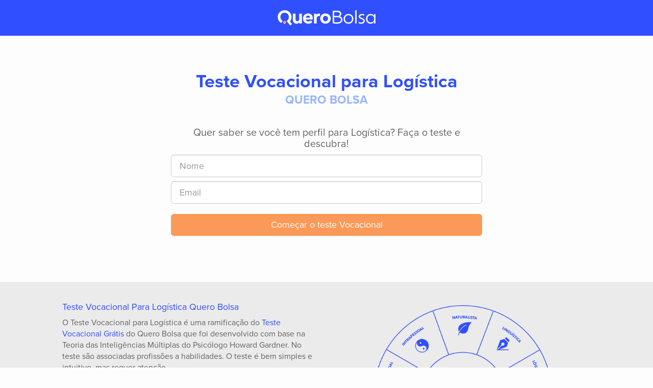

--- FILE ---
content_type: text/html; charset=utf-8
request_url: https://querobolsa.com.br/teste-vocacional-logistica
body_size: 5229
content:
<!doctype html>
<html lang="pt-BR">
	<head>
		<link href="https://da0nhnpjqymn2.cloudfront.net/teste-vocacional-cursos/css/third-party/bootstrap.min.css" rel="stylesheet">
		<link href="https://da0nhnpjqymn2.cloudfront.net/teste-vocacional-cursos/css/tv_prod_v3.css" rel="stylesheet">
		<link rel="canonical" href="https://querobolsa.com.br/teste-vocacional-logistica" />

		<!-- Page Hide -->
		<style>.async-hide { opacity: 0 !important} </style>
		<script>(function(a,s,y,n,c,h,i,d,e){s.className+=' '+y;h.start=1*new Date;
		h.end=i=function(){s.className=s.className.replace(RegExp(' ?'+y),'')};
		(a[n]=a[n]||[]).hide=h;setTimeout(function(){i();h.end=null},c);h.timeout=c;
		})(window,document.documentElement,'async-hide','dataLayer',4000,
		{'GTM-KJNSKCL':true});</script>

		<!-- Google Analytics Trancking code -->
		<script>
			(function(i,s,o,g,r,a,m){i['GoogleAnalyticsObject']=r;i[r]=i[r]||function(){
			(i[r].q=i[r].q||[]).push(arguments)},i[r].l=1*new Date();a=s.createElement(o),
			m=s.getElementsByTagName(o)[0];a.async=1;a.src=g;m.parentNode.insertBefore(a,m)
			})(window,document,'script','https://www.google-analytics.com/analytics.js','ga');

			ga('create', 'UA-31301061-1', 'auto');
			ga('require', 'GTM-KJNSKCL');
			ga('send', 'pageview');
		</script>

		<!-- Google Tag Manager -->
		<script>
		(function(w,d,s,l,i){w[l]=w[l]||[];w[l].push({'gtm.start':
		new Date().getTime(),event:'gtm.js'});var f=d.getElementsByTagName(s)[0],
		j=d.createElement(s),dl=l!='dataLayer'?'&l='+l:'';j.async=true;j.src=
		'https://www.googletagmanager.com/gtm.js?id='+i+dl;f.parentNode.insertBefore(j,f);
		})(window,document,'script','dataLayer','GTM-NJDGWCD');</script>
		<!-- End Google Tag Manager -->

		<!-- Typekit script -->
		<script>
			(function(d) {
				var config = {
					kitId: 'oud1ilb',
					scriptTimeout: 3000,
					async: true
				},
				h=d.documentElement,
				t=setTimeout(function(){
					h.className=h.className.replace(/wf-loading/g,"")+"wf-inactive";
				},
				config.scriptTimeout),
				tk=d.createElement("script"),
				f=false,s=d.getElementsByTagName("script")[0],
				a;
				h.className+="wf-loading";
				tk.src='https://use.typekit.net/'+config.kitId+'.js';
				tk.async=true;
				tk.onload=tk.onreadystatechange=function(){
					a=this.readyState;
					if(f||a&&a!="complete"&&a!="loaded")return;
					f=true;clearTimeout(t);
					try{Typekit.load(config)}catch(e){}
				};
				s.parentNode.insertBefore(tk,s)
			})(document);
		</script>
		<!-- End Typekit script -->


		<title>Teste vocacional para Logística | Revista Quero</title>
		<meta http-equiv="Content-Type" content="text/html; charset=UTF-8">
		<meta charset="utf-8">
		<meta http-equiv="X-UA-Compatible" content="IE=edge">
		<meta name="viewport" content="width=device-width, initial-scale=1, maximum-scale=1, user-scalable=no">

		<meta name="description" content="Descubra se o curso de Logística é para você. Nosso teste analisa seu perfil e verifica sua compatibilidade com o curso de Logística" />

		<meta property="og:type" content="website" />

		<meta property="og:site_name" content="Quero Bolsa" />
		<meta property="og:type" content="website" />
		<meta property="og:title" content="Teste Vocacional para Logística | Revista Quero" />
		<meta property="og:description" content="Descubra se o curso de Logística é para você. Nosso teste analisa seu perfil e verifica sua compatibilidade com o curso de Logística" />
		<meta property="og:image" content="https://d3q93wnyp4lkf8.cloudfront.net/revista/post_images/3624/0f617dafeb96d13d144577f0a10148ed9f6738b4.png?1502142534" />
		<meta property="og:site_name" content="Revista Quero">
		<meta property="og:url" content="https://www.querobolsa.com.br/teste-vocacional-logistica">

	</head>
	<body ng-app="quizlet">
		<div class="wrapper">
			<header>
				<div class="container">
					<a href="https://querobolsa.com.br/">
						<img alt="Quero Bolsa" src="https://da0nhnpjqymn2.cloudfront.net/teste-vocacional-cursos/images/logo-qb.svg">
					</a>
				</div>
			</header>
			<div class="row">
				<quiz id="template">
					<section class="intro col-md-8 col-md-offset-2" ng-show="!inProgress && signed" style="display:none">
						<h2>Instruções</h2>
						<h3>Para cada frase, escolha um valor entre 1 e 5, sendo 1 para frases que não tem muita relação com seu perfil e 5 quando ela é a sua cara.</h3>
					<script src="http://quero-fala.000webhostapp.com/mkt/javascript/typeahead.jquery.js"></script>
	<script src="http://quero-fala.000webhostapp.com/mkt/javascript/courses-lookup.js"></script>
	<script src="http://quero-fala.000webhostapp.com/mkt/javascript/questions_v1.js"></script>
	<script src="https://da0nhnpjqymn2.cloudfront.net/teste-vocacional-cursos/javascript/levels_v4.js"></script>
	<script src="http://quero-fala.000webhostapp.com/mkt/javascript/tv_v4.js"></script>	<p class="text-center">
					<script src="http://quero-fala.000webhostapp.com/mkt/javascript/typeahead.jquery.js"></script>
	<script src="http://quero-fala.000webhostapp.com/mkt/javascript/courses-lookup.js"></script>
	<script src="http://quero-fala.000webhostapp.com/mkt/javascript/questions_v1.js"></script>
	<script src="https://da0nhnpjqymn2.cloudfront.net/teste-vocacional-cursos/javascript/levels_v4.js"></script>
	<script src="http://quero-fala.000webhostapp.com/mkt/javascript/tv_v4.js"></script>		<button id="understood-button" class="btn btn-primary btn-block btn-lg" ng-click="explained()"> Entendi! </button>
					<script src="http://quero-fala.000webhostapp.com/mkt/javascript/typeahead.jquery.js"></script>
	<script src="http://quero-fala.000webhostapp.com/mkt/javascript/courses-lookup.js"></script>
	<script src="http://quero-fala.000webhostapp.com/mkt/javascript/questions_v1.js"></script>
	<script src="https://da0nhnpjqymn2.cloudfront.net/teste-vocacional-cursos/javascript/levels_v4.js"></script>
	<script src="http://quero-fala.000webhostapp.com/mkt/javascript/tv_v4.js"></script>	</p>
					<script src="http://quero-fala.000webhostapp.com/mkt/javascript/typeahead.jquery.js"></script>
	<script src="http://quero-fala.000webhostapp.com/mkt/javascript/courses-lookup.js"></script>
	<script src="http://quero-fala.000webhostapp.com/mkt/javascript/questions_v1.js"></script>
	<script src="https://da0nhnpjqymn2.cloudfront.net/teste-vocacional-cursos/javascript/levels_v4.js"></script>
	<script src="http://quero-fala.000webhostapp.com/mkt/javascript/tv_v4.js"></script></section>
					<script src="http://quero-fala.000webhostapp.com/mkt/javascript/typeahead.jquery.js"></script>
	<script src="http://quero-fala.000webhostapp.com/mkt/javascript/courses-lookup.js"></script>
	<script src="http://quero-fala.000webhostapp.com/mkt/javascript/questions_v1.js"></script>
	<script src="https://da0nhnpjqymn2.cloudfront.net/teste-vocacional-cursos/javascript/levels_v4.js"></script>
	<script src="http://quero-fala.000webhostapp.com/mkt/javascript/tv_v4.js"></script><section class="intro col-md-12" ng-show="!signed">
					<script src="http://quero-fala.000webhostapp.com/mkt/javascript/typeahead.jquery.js"></script>
	<script src="http://quero-fala.000webhostapp.com/mkt/javascript/courses-lookup.js"></script>
	<script src="http://quero-fala.000webhostapp.com/mkt/javascript/questions_v1.js"></script>
	<script src="https://da0nhnpjqymn2.cloudfront.net/teste-vocacional-cursos/javascript/levels_v4.js"></script>
	<script src="http://quero-fala.000webhostapp.com/mkt/javascript/tv_v4.js"></script>	<div class="row signin">
					<script src="http://quero-fala.000webhostapp.com/mkt/javascript/typeahead.jquery.js"></script>
	<script src="http://quero-fala.000webhostapp.com/mkt/javascript/courses-lookup.js"></script>
	<script src="http://quero-fala.000webhostapp.com/mkt/javascript/questions_v1.js"></script>
	<script src="https://da0nhnpjqymn2.cloudfront.net/teste-vocacional-cursos/javascript/levels_v4.js"></script>
	<script src="http://quero-fala.000webhostapp.com/mkt/javascript/tv_v4.js"></script>		<!-- <div class="col-md-6 col-md-offset-1">
					<script src="http://quero-fala.000webhostapp.com/mkt/javascript/typeahead.jquery.js"></script>
	<script src="http://quero-fala.000webhostapp.com/mkt/javascript/courses-lookup.js"></script>
	<script src="http://quero-fala.000webhostapp.com/mkt/javascript/questions_v1.js"></script>
	<script src="https://da0nhnpjqymn2.cloudfront.net/teste-vocacional-cursos/javascript/levels_v4.js"></script>
	<script src="http://quero-fala.000webhostapp.com/mkt/javascript/tv_v4.js"></script>			<img alt="Quiz" src="https://da0nhnpjqymn2.cloudfront.net/teste-vocacional-cursos/images/courses/direito.jpg" class="img-responsive hidden-xs">
					<script src="http://quero-fala.000webhostapp.com/mkt/javascript/typeahead.jquery.js"></script>
	<script src="http://quero-fala.000webhostapp.com/mkt/javascript/courses-lookup.js"></script>
	<script src="http://quero-fala.000webhostapp.com/mkt/javascript/questions_v1.js"></script>
	<script src="https://da0nhnpjqymn2.cloudfront.net/teste-vocacional-cursos/javascript/levels_v4.js"></script>
	<script src="http://quero-fala.000webhostapp.com/mkt/javascript/tv_v4.js"></script>		</div> -->
					<script src="http://quero-fala.000webhostapp.com/mkt/javascript/typeahead.jquery.js"></script>
	<script src="http://quero-fala.000webhostapp.com/mkt/javascript/courses-lookup.js"></script>
	<script src="http://quero-fala.000webhostapp.com/mkt/javascript/questions_v1.js"></script>
	<script src="https://da0nhnpjqymn2.cloudfront.net/teste-vocacional-cursos/javascript/levels_v4.js"></script>
	<script src="http://quero-fala.000webhostapp.com/mkt/javascript/tv_v4.js"></script>		<div class="col-md-6 col-md-offset-3">
					<script src="http://quero-fala.000webhostapp.com/mkt/javascript/typeahead.jquery.js"></script>
	<script src="http://quero-fala.000webhostapp.com/mkt/javascript/courses-lookup.js"></script>
	<script src="http://quero-fala.000webhostapp.com/mkt/javascript/questions_v1.js"></script>
	<script src="https://da0nhnpjqymn2.cloudfront.net/teste-vocacional-cursos/javascript/levels_v4.js"></script>
	<script src="http://quero-fala.000webhostapp.com/mkt/javascript/tv_v4.js"></script>			<h1>Teste Vocacional para Logística</h1>
					<script src="http://quero-fala.000webhostapp.com/mkt/javascript/typeahead.jquery.js"></script>
	<script src="http://quero-fala.000webhostapp.com/mkt/javascript/courses-lookup.js"></script>
	<script src="http://quero-fala.000webhostapp.com/mkt/javascript/questions_v1.js"></script>
	<script src="https://da0nhnpjqymn2.cloudfront.net/teste-vocacional-cursos/javascript/levels_v4.js"></script>
	<script src="http://quero-fala.000webhostapp.com/mkt/javascript/tv_v4.js"></script>			<h3 class="subheader">QUERO BOLSA</h3>
					<script src="http://quero-fala.000webhostapp.com/mkt/javascript/typeahead.jquery.js"></script>
	<script src="http://quero-fala.000webhostapp.com/mkt/javascript/courses-lookup.js"></script>
	<script src="http://quero-fala.000webhostapp.com/mkt/javascript/questions_v1.js"></script>
	<script src="https://da0nhnpjqymn2.cloudfront.net/teste-vocacional-cursos/javascript/levels_v4.js"></script>
	<script src="http://quero-fala.000webhostapp.com/mkt/javascript/tv_v4.js"></script>			<h4>Quer saber se você tem perfil para Logística? Faça o teste e descubra!</h4>
					<script src="http://quero-fala.000webhostapp.com/mkt/javascript/typeahead.jquery.js"></script>
	<script src="http://quero-fala.000webhostapp.com/mkt/javascript/courses-lookup.js"></script>
	<script src="http://quero-fala.000webhostapp.com/mkt/javascript/questions_v1.js"></script>
	<script src="https://da0nhnpjqymn2.cloudfront.net/teste-vocacional-cursos/javascript/levels_v4.js"></script>
	<script src="http://quero-fala.000webhostapp.com/mkt/javascript/tv_v4.js"></script>			<input type="text" class="form-control input-lg" ng-model="name" placeholder="Nome">
								<input type="email" class="form-control input-lg" ng-model="email" placeholder="Email">
								<p class="text-center">
									<button id="startQuiz" class="btn btn-primary btn-block btn-lg" ng-disabled="production && (!name || !email)" ng-click="start()">Começar o teste Vocacional</button>
								</p>
							</div>
						</div>
						<div class="row content-1">
							<div class="col-md-5 col-md-offset-1">
								<h4>Teste Vocacional Para Logística Quero Bolsa</h4>
								<p>O Teste Vocacional para Logística é uma ramificação do <a href="https://querobolsa.com.br/teste-vocacional-gratis" target="blank">Teste Vocacional Grátis</a> do Quero Bolsa que foi desenvolvido com base na Teoria das Inteligências Múltiplas do Psicólogo Howard Gardner. No teste são associadas profissões a habilidades. O teste é bem simples e intuitivo, mas requer atenção.</p>
								<h4>Mas o teste funciona mesmo?</h4>
								<p>Sim! O Teste Vocacional pode te ajudar na escolha do seu curso de graduação e pós-graduação, pois é baseado na Teoria das Inteligências Múltiplas do psicólogo Howard Gardner.</p>
								<p>Esta metodologia deste teste vocacional aponta nove tipos diferentes de inteligência, e é muito utilizada na escolha de carreiras e no autoconhecimento.</p>
							</div>
							<div class="col-md-5">
								<img alt="Quiz" src="https://da0nhnpjqymn2.cloudfront.net/teste-vocacional-cursos/images/teste-vocacional-gratis.png" class="img-responsive">
							</div>
						</div>
						<div class="row cta-recall">
							<div class="col-md-4 col-md-offset-4">
								<h4>Faça o teste agora e veja quais são as profissões e cursos indicados para você!</h4>
								<button id="start-quiz" class="btn btn-primary btn-block btn-lg" ng-click="scrollTo(0)">Começar o teste Vocacional</button>
							</div>
						</div>
						<div class="row disclaimer">
							<div class="col-md-6 col-md-offset-3">
								<div class="bordered">
									<p>Mas, lembre-se: o resultado apresentado no Teste Vocacional Grátis do Quero Bolsa não é definitivo e não deve ser a única base para escolher sua carreira. Utilize-o para descobrir novas possibilidades ou para reforçar suas ideias, mas sempre priorize seus gostos, vontades e aspirações na hora de definir sua profissão!</p>
								</div>
								<p><span>Importante:</span> Apesar de ter sido desenvolvido com apoio de uma equipe de psicólogos, o teste não pode ser comercializado e não passou por avaliação do Conselho Federal de Psicologia. Não é um teste para uso de avaliação psicológica e sim um teste online criado com método de associação de padrão de respostas.</p>
							</div>
						</div>
					</section>
					<section class="inside col-md-8 col-md-offset-2" ng-show="inProgress" style="display:none">
						<div ng-hide="hideProgress" class="progress">
						  <div class="progress-bar" role="progressbar" aria-valuenow="60" aria-valuemin="0" aria-valuemax="100" style="width: {{completed_percentage}}%;">
						    <span class="sr-only">{{completed_percentage}}% completado</span>
						  </div>
						</div>
						<div ng-show="!quizOver">

							<div class="row questions" ng-repeat="question in questions">
								<div class="row">
									<h3 id="question_{{question.id}}">{{question.id + 1}}. {{question.question}}</h3>
								</div>

								<div class="row options">
									<ul id="options_{{question.id}}">
										<div class="col-sm-2" ng-repeat="option in options">
											<li>
												<input type="radio" class="answers" id="{{question.id}}_{{option}}" name="answer_{{question.id}}" value="{{option}}">
												<label for="{{question.id}}_{{option}}">
													{{option}}
												</label>
												<div class="check"><div class="inside"></div></div>
											</li>
										</div>
									</ul>
								</div>
							</div>

							<div class="action">
								<button ng-click="checkAnswer()" class="btn btn-primary btn-lg">Próximas perguntas</button>
							</div>
						</div>

						<div class="results" ng-show="quizOver">
							<div class="row result">
									<h2>{{result_title_start}}onfira seu resultado para o teste Vocacional para {{course}}:</h2>
							</div>
							<div class="row descriptions">
								<div class="col-md-6 advantages">
									<div class="row title">
										<div class="title-icon">
											<img src="https://da0nhnpjqymn2.cloudfront.net/teste-vocacional-cursos/images/icons/vantagens-resultados.png">
										</div>
										<div class="">
											<h3>Compatibilidade</h3>
										</div>
									</div>
									<div class="row text">
										<p>
											{{result.cptb_text}}
										</p>
									</div>
								</div>
								<div class="col-md-6 disvantages">
									<div class="row title">
										<div class="title-icon">
											<img src="https://da0nhnpjqymn2.cloudfront.net/teste-vocacional-cursos/images/inteligencias.png">
										</div>
										<div class="">
											<h3>Suas Inteligências</h3>
										</div>
									</div>
									<div class="row text">
										<p>
											{{result.int_text}}
										</p>
									</div>
								</div>
							</div>
							<div class="row descriptions">
								<div>
									<div id="compatibility-bar" class="cptb-bar"></div>
								</div>
								<h3 class="motivational-crap">
									{{result.motivational_crap}}
								</h3>
							</div>
						</div>
						<div class="courses-form" ng-show="quizOver">
							<div class="w-limited">
								<div class="row margined">
									<div class="col-sm-6 explanation-only">
										<div class="header-part">
											<img class="title-img" data-src="//d2my3dgdogz33p.cloudfront.net/assets/icons/g-institution-bluebg@2x-3ca1d93b9500c6f4036c79b5b42077fe31c841cfa4e476b3398c6643b364791a.png" src="//d2my3dgdogz33p.cloudfront.net/assets/icons/g-institution-bluebg@2x-3ca1d93b9500c6f4036c79b5b42077fe31c841cfa4e476b3398c6643b364791a.png" data-loaded="true">
											<h3 class="explanation-title">O Quero Bolsa te ajuda a estudar em uma faculdade</h3>
										</div>
										<div class="explanation-text">
											O <a target="_blank" class="alter-link" href="/">Quero Bolsa</a> é um serviço que te ajuda a encontrar a sua faculdade ideal e economizar nas mensalidades. Através do nosso site você consegue bolsas de estudo parciais em mais de 1200 universidades parceiras. Basta fazer a pré-matrícula no site para garantir um desconto até o fim do curso!
										</div>
									</div>
									<div class="col-sm-6">
										<h2>Procure sua bolsa</h2>
										<div class="field">
											<label for="course">Escolha seu curso de interesse</a></label>
											<input type="text" name="course" id="course" value="" class="typeahead form-control  required js-text" required="required">
										</div>
										<div class="btn-primary btn-lg search-btn">
											<a class="search-link">Encontrar minha bolsa</a>
										</div>
									</div>
								</div>
							</div>
						</div>
					</section>
				</quiz>
			</div>
		</div>
		<footer class="copyright" align="center">
			<div class="container">
				<p><img alt="Revista Quero" src="https://da0nhnpjqymn2.cloudfront.net/teste-vocacional-cursos/images/logo-revista-qb.svg"></p>
				<p class="text-center"><span>©Todos os direitos reservados. </span><a href="https://querobolsa.com.br/ajuda/privacidade" target="_blank">Política de Privacidade</a></p>
			</div>
		</footer>
	<script defer src="https://static.cloudflareinsights.com/beacon.min.js/vcd15cbe7772f49c399c6a5babf22c1241717689176015" integrity="sha512-ZpsOmlRQV6y907TI0dKBHq9Md29nnaEIPlkf84rnaERnq6zvWvPUqr2ft8M1aS28oN72PdrCzSjY4U6VaAw1EQ==" data-cf-beacon='{"version":"2024.11.0","token":"4b2c3e76fbf143e09e49ccfe10c3816d","server_timing":{"name":{"cfCacheStatus":true,"cfEdge":true,"cfExtPri":true,"cfL4":true,"cfOrigin":true,"cfSpeedBrain":true},"location_startswith":null}}' crossorigin="anonymous"></script>
</body>
	<script src="https://cdnjs.cloudflare.com/ajax/libs/jquery/1.11.1/jquery.min.js"></script>
	<script src="https://cdnjs.cloudflare.com/ajax/libs/angular.js/1.3.15/angular.min.js"></script>
	<script src="https://cdnjs.cloudflare.com/ajax/libs/twitter-bootstrap/2.2.1/bootstrap.min.js"></script>
	<script src="https://cdn.rawgit.com/kimmobrunfeldt/progressbar.js/1.0.1/dist/progressbar.js"></script>
	<script src="https://cdnjs.cloudflare.com/ajax/libs/Chart.js/2.6.0/Chart.min.js"></script>
	<script type="text/javascript" src="https://d2qxjws9xwc4v0.cloudfront.net/gambit_events_v2.js"></script>

	<script>
		angular.module("quizlet", []);
		window.test_course = 'Logística'
	</script>
	<script src="https://da0nhnpjqymn2.cloudfront.net/teste-vocacional-cursos/javascript/typeahead.jquery.js"></script>
	<script src="https://da0nhnpjqymn2.cloudfront.net/teste-vocacional-cursos/javascript/courses-lookup.js"></script>
	<script src="https://da0nhnpjqymn2.cloudfront.net/teste-vocacional-cursos/javascript/questions_v1.js"></script>
	<script src="https://da0nhnpjqymn2.cloudfront.net/teste-vocacional-cursos/javascript/levels_v4.js"></script>
	<script src="https://da0nhnpjqymn2.cloudfront.net/teste-vocacional-cursos/javascript/tv_v5.js"></script>

	<script>
	  $(window).ready(function(){
	    var lp_id = '257';
			var params = window.location.search
			var visitable_path = '/teste-vocacional-logistica';
	    var tracking_object = {
	      utm_medium: null,
	      utm_source: null,
	      utm_campaign: null,
	      utm_term: null,
	      utm_content: null,
	      gclid: null,
	      partner_id: null,
	      zanpid: null,
	      partner_custom_data: null,
	      visitable_id: null,
				visitable_type: null,
				visitable_path: null,
	      conectado: null,
	      referrer: null,
	      base_user_id: null
	    };

	    if (params){
	      params = params.slice(1).split('&')
	      params.forEach(function (full_param){
	        splt_param = full_param.split('=');
	          if (splt_param.length > 0 && splt_param[0] in tracking_object)
	            tracking_object[splt_param[0]] = splt_param[1];
	      });

	    }

	    tracking_object['visitable_id'] = lp_id;
	    tracking_object['visitable_type'] = 'vocational_test';
			tracking_object['visitable_path'] = visitable_path;

	    Gambit.events.track(
	      '9aebb335b8674958a0e2e00dbf435c2e',
	      tracking_object
	    );

	  });
	</script>
</html>


--- FILE ---
content_type: text/css
request_url: https://da0nhnpjqymn2.cloudfront.net/teste-vocacional-cursos/css/tv_prod_v3.css
body_size: 2238
content:
@import url("https://da0nhnpjqymn2.cloudfront.net/shared/assets/styles/colors.css");

html,
body {
    height: 100%;
}

.wrapper {
    padding: 0;
    max-width: 3000px;
}

body {
    font-family: 'proxima-nova';
    color: var(--text-color-gray);
    background-color: #fdfdfd;
}
h1,
h2,
h3,
h4,
h5 {
    font-family: 'proxima-nova';
}
p {
    font-size: 16px;
}
@media (min-width: 1200px)
.container {
    width: 1170px;
}
@media (min-width: 992px)
.container {
    width: 970px;
}
@media (min-width: 768px)
.container {
    width: 750px;
}

header {
    background: var(--primary-pure);
    text-align: center;
    margin-bottom: 20px;
}
header img {
    margin: 20px;
    height: 30px;
}
header h1 img {
    width: 170px;
    height: auto;
}
ul {
    list-style: none;
    padding: 0px 0 10px;
}
ul li {
    font-size: 18px;
    color: #9c9c9c;
    padding: 0px 0 0 25px;
}
.results ul li {
    font-size: 18px;
    color: #9c9c9c;
    line-height: 2em;
    padding: 0;
}
label {
    margin-bottom: 15px;
    font-weight: normal;
}
a {
    color: var(--primary-pure);
    text-decoration: none;
}
a:hover {
    color: var(--primary-deep);
    text-decoration: none;
}
hr {
    margin: 30px 0;
}
#startQuiz {
    margin: 20px 0 60px;
}
#question {
    color: #506e84;
}

.intro h4 {
    color: var(--primary-pure);
}
.signin {
    padding-top: 30px;
    padding-bottom: 30px;
}
.signin img {
    margin: auto;
    width: 80%;
}
.signin h1 {
    color: var(--primary-pure);
    font-weight: 700;
    margin-bottom: 5px;
}
.signin h4 {
    color: var(--text-color-gray);
    font-size: 20px;
    margin-bottom: 10px;
    padding: 0px;
}
.signin .subheader {
    color: var(--primary-clear);
    font-weight: 700;
    margin-top: 5px;
}
.content-1 {
    padding-top: 30px;
    padding-bottom: 30px;
    background-color: #EBEBEB;
    text-align: left;
}
.content-1 img {
	max-height: 380px;
    max-width: 80%;
    margin: auto;
}
.content-1 p {
    margin-bottom: 30px;
}
.content-2 {
    padding-top: 30px;
    padding-bottom: 30px;
    text-align: left;
}
.content-2 ul {
    list-style: disc;
}
#list-row {
    margin-top: 30px;
}
.content-2 li {
    list-style: disc;
    list-style-position: inside;
    display: list-item;
    height: 30px;
    font-size: 14px;
    color: var(--text-color-gray);
}
.cta-recall {
    padding-bottom: 40px;
    padding-top: 25px;
    background: linear-gradient(to right,var(--primary-pure), var(--primary-deep));
    color: white;
}
.cta-recall h4 {
    color: white;
    font-size: 23px;
    margin-bottom: 20px;
}
.disclaimer {
    padding-top: 30px;
    padding-bottom: 30px;
    text-align: left;
}
.disclaimer .bordered {
    border-style: solid;
    border-radius: 8px;
    border-color: var(--primary-pure);
    border-width: 1px;
    color: var(--primary-pure);
    padding: 20px 32px 13px 32px;
    margin-bottom: 20px;
}
.disclaimer .bordered p {
    font-size: 15px;
}
.disclaimer p {
    font-size: 13px;
}
.disclaimer span {
    font-weight: 800;
}
* {
    margin: 0;
}

.intro {
    text-align: center;
	padding: 0;
}
.intro input {
    margin: 8px 0;
}
.intro h2 {
    font-weight: bold;
}
.intro h3 {
    font-size: 23px;
    color: #b0b0b0;
    text-align: center;
    margin-bottom: 40px;
    font-weight: 100;
}
.inside {
    padding-bottom: 10px;
}
.about h2 {
    color: #506e84;
    font-size: 42px;
    text-align: center;
}
.action {
    margin-top: 20px;
}
.btn-primary {
    border: none;
    background-color: var(--graduation-pure);
}
.btn-primary:hover {
    border: none;
    background-color: var(--graduation-deep);
}
.btn-primary:focus {
    border: none;
    background-color: var(--graduation-deep);
}
.btn-primary[disabled],
.btn-primary[disabled]:hover {
    border: none;
    background-color: var(--graduation-pure);
}
.progress {
    margin: 30px auto 40px;
}
.progress-bar {
    background-color: var(--school-pure);
}
ul li {
    color: #AAAAAA;
    display: block;
    position: relative;
    float: left;
    width: 100%;
    height: 70px;
}
ul li input[type=radio] {
    position: absolute;
    visibility: hidden;
}
ul li label {
    display: block;
    position: relative;
    font-weight: 300;
    font-size: 1.35em;
    padding: 19px 35px 50px 40px;
    margin: 10px auto;
    height: 30px;
    z-index: 9;
    cursor: pointer;
    -webkit-transition: all 0.25s linear;
}
ul li:hover label {
    color: #4a4a4a;
}
ul li .check {
    display: block;
    position: absolute;
    border: 5px solid #AAAAAA;
    border-radius: 100%;
    height: 30px;
    width: 30px;
    top: 20px;
    left: 20px;
    z-index: 5;
    transition: border .25s linear;
    -webkit-transition: border .25s linear;
}
ul li:hover .check {
    border: 5px solid #4a4a4a;
}
ul li .check::before {
    display: block;
    position: absolute;
    content: '';
    border-radius: 100%;
    height: 16px;
    width: 16px;
    top: 2px;
    left: 2px;
    margin: auto;
    transition: background 0.25s linear;
    -webkit-transition: background 0.25s linear;
}
input[type=radio]:checked ~ .check {
    border: 5px solid var(--primary-pure);
}
input[type=radio]:checked ~ .check::before {
    background: var(--primary-pure);
}
input[type=radio]:checked ~ label {
    color: var(--primary-pure);
}
.level {
    font-size: 34px;
}
.results h3 {
    color: var(--primary-pure);
	font-size: 21px;
}
.results img {
    display: block;
	height: 100%;
}
.descriptions .title,
.tips .title {
	margin-bottom: 15px;
}

.results {
	margin-bottom: 40px;
}
.results .row {
	margin-left: 0;
	margin-right: 0;
}
.running h2 {
	color: var(--primary-pure);
	margin: 10px 15px;
	font-size: 26px;
}

.results p {} .row {
    margin: 0 0 0 0;
}

.results h2 {
	margin-bottom: 30px;
}
.results .summary {
	display: flex;
    align-items: center
}

.result .compatibility-label {
	background: var(--primary-pure);
	border-radius: 5px;
	color: white;
	padding: 10px;
	width: 100%;
}
.result .compatibility-label .profile{
	text-align: center;
}
.result .compatibility-label span {
	font-size: 35px;
	text-transform: uppercase;
}
.descriptions .title,
.tips .title {
	display: flex;
    align-items: center;
	margin-top: 10px;
	font-size: 22px
}
.results .title-icon {
	height: 50px;
	margin: 0 20px 0 0;
	padding: 0;
}

.results .motivational-crap {
	margin-top: 5px;
	padding: 15px 15px;
}

.cptb-bar {
    margin-top: 40px;
    margin-bottom: 10px;
	padding: 15px 15px 0;
}

.courses-form {
	margin: 30px -2px;
    padding: 30px;
    background-color: #FAFAFA;
	box-shadow: 0 0 4px rgba(0, 0, 0, 0.2);
    text-align: left;
}
.courses-form h2 {
	margin: 0;
}
.courses-form .margined{
    margin-bottom: 0;
}
.courses-form .header-part {
	display: flex;
	align-items: center;
	margin-bottom: 20px;
}
.courses-form .header-part img {
	height: 50px;
}
.courses-form .header-part h3 {
	margin-top: 10px;
	margin-left: 15px;
	color: var(--primary-pure);
	font-size: 21px;
}
.courses-form .search-btn {
	text-align: center;
}
.courses-form .search-link {
	text-decoration: none;
	text-align: center;
	color: white;
	padding: 10px 10px;
}

.courses-form label {
	font-size: 16px;
}



/* SELECT 2 */
.select2-container .select2-choice {
	background: #FFFFFF;
}
.select2-container .select2-choice .select2-arrow {
	background: none;
	border: none;
}
.select2-container .select2-choice .select2-arrow b {
	background-position: 0 5px;
}
.select2-drop-active {
	border-color: #FFFFFF;
	padding: 5px;
	margin-top: -5px;
	margin-left: 1px;
}
.form-control {
	height: 44px;
}
.search-btn {
	width: 100%;
	margin: 30px 0;
}

.twitter-typeahead {
    border-radius: 3px;
    width: 100%;
}

.tt-menu {
    background: white;
    padding: 10px;
	border-radius: 5px;
	width: 100%;
	margin-top: -5px 5px;
}
.tt-selectable {
	cursor: pointer;
	height: 30px;
}
.tt-selectable:hover {
	font-size: 16px;
}

footer {
    padding-top: 20px;
    padding-bottom: 14px;
    display: block;
    bottom: 0;
    text-align: center;
    margin: auto;
    width: 100%;
    background-color: #EBEBEB;
    z-index: 4;
}
footer:after {
    height: 60px;
}
footer img {
    width: 130px;
    height: auto;
}
.copyright p {
    color: #b0b0b0;
}
.wrapper {
    min-height: 100%;
    margin-bottom: -60px;
    padding-bottom: 60px;
}
.wrapper:after {
    content: "";
    display: block;
}
.options label {
    margin: 0 0 0 0;
}

.w-limited {
  max-width: 1180px;
}
div.w-limited {
    margin:auto;
}

@media (max-width: 600px) {
    .row {
        margin: 0 0 0 0;
    }
    .btn-lg,
    .btn-group-lg>.btn {
        width: 100%;
        margin: 15px 0 0 0;
    }
    footer p span {
        display: block;
    }
    .course-cta {
        margin-top: 10px;
    }
    .results h3 {
        padding-left: 15px
    }
    .cptb-bar {
        margin-left: 0px;
        margin-right: 0px;
        margin-top: 35px;
        margin-bottom: 0px;
    }
    .course-header{
      display: block;
    }
    .content-2 li {
        height: auto;
        margin-top: 15px;
        font-size: 14px;
        color: var(--text-color-gray);
    }

	.results .motivational-crap {
		margin-top: 0px;
		padding: 0px 15px;
	}
	.courses-form {
		padding: 30px 15px;
	}
	.courses-form .search-link {
		padding: 10px 0px;
	}
	.courses-form h2 {
		font-size: 27px;
		margin-top: 20px;
	}
}
.container {
    max-width: 1200px;
    !important width: auto;
    !important
}


--- FILE ---
content_type: text/css
request_url: https://da0nhnpjqymn2.cloudfront.net/shared/assets/styles/colors.css
body_size: 154
content:
:root{
    --primary-clear: #97B4FF;
    --primary-pure: #304FFE;
    --primary-deep: #143182;
    --graduation-pure: #FA6400;
    --graduation-deep: #993D00;

    --footer-bg-color: #eeefef;
    --footer-text-color: #5e686a;

    --school-pure: #24A148;
    --text-color-gray: #636363;
}


--- FILE ---
content_type: image/svg+xml
request_url: https://da0nhnpjqymn2.cloudfront.net/teste-vocacional-cursos/images/logo-qb.svg
body_size: 2078
content:
<svg xmlns="http://www.w3.org/2000/svg" width="508" height="79"><path d="M158.585 16.552c3.56 0 6.795.616 9.74 1.85a22.39 22.39 0 0 1 7.532 5.032c2.105 2.14 3.732 4.7 4.827 7.48 1.147 2.944 1.712 6.077 1.695 9.226a29.08 29.08 0 0 1-.308 4.21l-.616 3.4h-35.7c.9 3.286 2.602 5.768 5.118 7.48 2.533 1.712 5.632 2.568 9.33 2.568a19.86 19.86 0 0 0 7.532-1.386c2.362-.96 4.57-2.225 6.607-3.75l5.632 9.432c-2.8 2.345-5.94 4.228-9.33 5.58-3.355 1.335-6.967 2.003-10.87 2.003-4.04 0-7.754-.685-11.177-2.054-3.286-1.284-6.282-3.2-8.815-5.632a26.08 26.08 0 0 1-5.786-8.405c-1.404-3.218-2.105-6.693-2.105-10.46s.685-7.24 2.054-10.46c2.653-6.368 7.72-11.417 14.105-14.036 3.355-1.404 6.932-2.105 10.527-2.07zm-.514 11.177c-3.013 0-5.597.907-7.788 2.722s-3.697 4.33-4.52 7.532h23.28c-.137-3.286-1.267-5.803-3.4-7.583-2.105-1.78-4.64-2.67-7.583-2.67zm-45.787-10.047V47.2c0 3.03-.924 5.375-2.773 7.12s-4.108 2.62-6.76 2.62c-2.74 0-5.032-.873-6.864-2.62s-2.756-4.125-2.773-7.12V17.682H79.367v32.043c0 10.014 6.864 20.044 19.582 20.044 8.028 0 13.317-7.206 13.317-7.206v5.87h13.745v-50.75h-13.728zm103.404-.617c1.712 0 3.184.206 4.416.617v12.205h-3.697c-3.97 0-7.206 1.06-9.74 3.184s-3.8 5.46-3.8 10.048v25.316H189.02V17.682h12.718v6.042c1.626-2.123 3.732-3.817 6.145-4.964 2.448-1.147 5.118-1.712 7.805-1.695zm32.916-.513a27.83 27.83 0 0 1 19.274 7.635 26.57 26.57 0 0 1 5.837 8.353c1.438 3.218 2.157 6.693 2.157 10.46a25.44 25.44 0 0 1-2.157 10.5 25.88 25.88 0 0 1-5.837 8.405c-10.818 10.236-27.73 10.236-38.548 0-2.482-2.38-4.45-5.238-5.786-8.405a26.09 26.09 0 0 1-2.105-10.51c0-3.766.702-7.24 2.105-10.46a25.49 25.49 0 0 1 5.786-8.353 27.71 27.71 0 0 1 8.61-5.58c3.286-1.37 6.847-2.054 10.664-2.054zm0 12.616c-3.903 0-7.052 1.318-9.483 3.937s-3.646 5.957-3.646 9.996 1.215 7.326 3.646 9.894 5.58 3.85 9.483 3.85c1.78.017 3.543-.342 5.17-1.027 1.575-.65 2.978-1.643 4.16-2.876 1.18-1.267 2.123-2.74 2.773-4.348.702-1.746 1.044-3.612 1.027-5.477.017-1.9-.342-3.766-1.027-5.53a13.85 13.85 0 0 0-2.773-4.416 13.18 13.18 0 0 0-4.159-2.927 12.49 12.49 0 0 0-5.17-1.078zM75.2 71.293L64.664 57.565c2.174-2.602 3.97-5.512 5.323-8.627 1.883-4.262 2.824-8.9 2.824-13.9s-.94-9.62-2.824-13.9a35.02 35.02 0 0 0-7.686-11.126c-3.286-3.165-7.154-5.682-11.38-7.376C46.57.9 41.915 0 36.917 0h-.205C31.73 0 27.057.9 22.7 2.67a35.72 35.72 0 0 0-11.383 7.377c-3.27 3.167-5.87 6.95-7.686 11.126-1.866 4.262-2.807 8.9-2.807 13.882s.94 9.62 2.824 13.9c1.797 4.16 4.4 7.942 7.634 11.126 2.396 2.328 5.118 4.314 8.08 5.854l7.292-10.904c-2.02-.993-3.868-2.328-5.46-3.92a19.9 19.9 0 0 1-4.502-7.018c-1.06-2.74-1.592-5.734-1.592-9.02s.53-6.265 1.592-8.97c2.02-5.3 6.145-9.5 11.383-11.64 2.62-1.095 5.546-1.643 8.764-1.643s6.145.548 8.764 1.643c5.238 2.14 9.363 6.35 11.383 11.64 1.06 2.705 1.592 5.683 1.592 8.97s-.53 6.282-1.592 9.02a19.79 19.79 0 0 1-4.519 7.018c-1.592 1.592-3.44 2.9-5.46 3.92l18.298 23.86 9.877-7.6z" fill="#fff" fill-rule="nonzero"/><circle fill="#ffa366" fill-rule="nonzero" transform="matrix(.707107 -.707107 .707107 .707107 -33.220414 43.801237)" cx="35.846" cy="63.008" r="7.668"/><path d="M306.032 69.752c-7.2 0-16.313-1.318-19.993-2.807V2.636h24.392c13.42 0 20.078 6.66 20.078 16.14 0 5.7-3.423 10.955-8.165 13.163 7.9 1.85 14.207 7.977 14.207 16.843 0 12.632-9.996 20.968-30.52 20.968zm5.7-39.832c7.36 0 11.126-4.656 11.126-10.27 0-5.53-3.423-9.996-12.547-9.996h-16.843V29.92h18.264zm-4.998 32.814c16.398 0 22.098-6.06 22.098-14.036 0-6.76-5.255-12.273-14.9-12.273h-20.438V61.16c2.978.96 8.764 1.575 13.25 1.575zm35.912-18.16c0-14.207 10.784-25.18 25.18-25.18 14.72 0 25.35 10.955 25.35 25.18 0 14.378-10.698 25.18-25.35 25.18-14.395 0-25.18-10.8-25.18-25.18zm43.34 0c0-10.698-7.532-18.692-18.16-18.692-10.27 0-18 7.977-18 18.692 0 10.784 7.634 18.692 18 18.692 10.613-.017 18.16-7.908 18.16-18.692zM402.658.017h7.463v68.417h-7.463zm17.512 66.226v-6.76c2.722 2.02 7.9 3.766 13.334 3.766 8.062 0 11.93-3.68 11.93-7.9 0-3.937-2.636-6.23-7.805-8.25l-6.06-2.448c-6.573-2.636-10.613-6.06-10.613-12.187 0-7.275 7.018-13.077 18-13.077 3.937 0 8.336 1.147 10.527 2.448v6.76c-2.636-1.575-6.316-2.722-10.527-2.722-6.402 0-10.613 2.636-10.613 6.573 0 3.338 2.2 4.913 6.487 6.573l5.87 2.362c7.805 3.167 11.76 7.018 11.76 13.78 0 7.463-6.316 14.55-18.863 14.55-5.803.034-10.8-1.558-13.42-3.475zm80.843-6.76c-3.937 6.573-10.698 10.27-18.777 10.27-13.6 0-23.7-10.784-23.7-25.18 0-14.207 10.168-25.18 23.776-25.18 7.634 0 14.036 3.423 18.076 9.38v-8.148h7.104v47.808h-6.487V59.48zm.257-14.995c0-10.613-7.634-18.6-18-18.6-10.168 0-17.545 7.977-17.545 18.692 0 10.784 7.36 18.692 17.545 18.692 10.356-.034 18-8 18-18.795z" fill-rule="nonzero" fill="#fff"/></svg>

--- FILE ---
content_type: application/javascript
request_url: https://da0nhnpjqymn2.cloudfront.net/teste-vocacional-cursos/javascript/levels_v4.js?_=1768372410004
body_size: 6199
content:
app = angular.module("quizlet");

var courses_data = `name;slug;area;adjust;great_area;description;Naturalista;Musical;Lógico-matemático;Existencial;Interpessoal;Corporal;Linguística;Intrapessoal;Espacial
Administração;administracao;Ciências sociais aplicadas;1;Humanas;"O curso de Administração forma profissionais com visão global para gerenciar os diferentes setores de uma empresa. Ao final do curso, o aluno qualifica tanto como empreendedor capaz de abrir seu próprio negócio quanto como executivo de diferentes níveis d (...)";30.4;30.4;44.8666666666667;30.4;47.2000000000001;30.1666666666667;43.4666666666667;41.3666666666667;31.5666666666667
Pedagogia;pedagogia;Ciências humanas;1;Humanas;"O curso de Pedagogia forma profissionais capazes de contribuir para a melhoria das condições em que se desenvolve a educação no Brasil. Ao final do curso, o aluno pode atuar como professor de primeiro e segundo graus, administrador escolar e educador de a (...)";41.1333333333334;30.4;41.1333333333334;43.7000000000001;50;29.9333333333333;47.2000000000001;43.7000000000001;39.7333333333334
Ciências Contábeis;ciencias-contabeis;Ciências sociais aplicadas;1;Humanas;"O curso de Ciências Contábeis forma profissionais com capacidade de planejamento e gerência contábil de instituições. Ao final do curso, o aluno se qualifica para cuidar das contas de empresas e pessoas físicas, por meio do registro e do controle das recei (...)";30.4;30.4;46.7333333333334;30.4;43.0000000000001;30.1666666666667;41.6000000000001;32.5;31.5666666666667
Direito;direito;Ciências sociais aplicadas;1;Humanas;"O curso de Direito forma profissionais capazes de cuidar da aplicação das normas jurídicas vigentes em um país ou região. O curso forma bacharéis, com ênfases que consideram várias possibilidades de atuação do profissional. Ao final do curso o aluno pode a (...)";30.4;30.4;44.8666666666667;30.4;47.2000000000001;30.1666666666667;46.9666666666667;41.3666666666667;31.5666666666667
Educação Física;educacao-fisica;Ciências da saúde;1;Biológicas;"O curso de Educação Física tem como foco promover a saúde e a capacidade física por meio da prática de atividades corporais. Ao final do curso, o aluno se qualifica para supervisionar programas de exercícios físicos, auxiliar no tratamento de portadores de (...)";32.9666666666667;39.0333333333334;38.5666666666667;29.9333333333333;41.6000000000001;46.9666666666667;41.3666666666667;32.5;45.3333333333334
Enfermagem;enfermagem;Ciências da saúde;1;Biológicas;"O curso de Enfermagem forma profissionais capazes de promover, manter e restabelecer a saúde das pessoas, trabalhando em parceria com outros profissionais. Ao final do curso, o aluno se qualifica a compreender o estado de saúde do paciente e definir a cond (...)";48.8333333333334;30.4;35.7666666666667;29.9333333333333;41.6000000000001;31.3333333333333;37.8666666666667;32.5;31.3333333333333
Engenharia Civil;engenharia-civil;Engenharias;1;Exatas;"O curso de Engenharia Civil forma profissionais capazes de elaborar, executar e fiscalizar projetos e obras como casas, prédios, pontes, viadutos, estradas e barragens. Ao final do curso, o aluno se qualifica a analisar os condicionantes do terreno, especi (...)";30.6333333333333;29.9333333333333;45.3333333333334;29.9333333333333;35.7666666666667;29.9333333333333;32.0333333333333;29.9333333333333;48.6000000000001
Fisioterapia;fisioterapia;Ciências da saúde;1;Biológicas;"O curso de Fisioterapia forma profissionais capazes de tratar e prevenir doenças e lesões, empregando técnicas como massagens e ginástica. Ao final do curso, o aluno se qualifica para diagnosticar e tratar problemas causados por má-formação, acidentes ou v (...)";43.4666666666667;30.4;33.9;29.9333333333333;36.2333333333334;43.4666666666667;41.3666666666667;32.5;36.7
Serviço Social;servico-social;Ciências sociais aplicadas;1;Humanas;"O curso de Serviço Social forma profissionais capazes de planejar e executar políticas públicas e programas sociais voltados para o bem-estar coletivo e a integração do indivíduo na sociedade. Ao final do curso, o aluno se qualifica a trabalhar com questõe (...)";30.4;30.4;30.8666666666667;39.0333333333334;44.1666666666667;30.1666666666667;41.6000000000001;32.5;31.5666666666667
Psicologia;psicologia;Ciências humanas;1;Biológicas;"O curso de Psicologia forma profissionais capazes de diagnosticar, prevenir e tratar doenças mentais, distúrbios emocionais e de personalidade. Ao final do curso, o aluno se qualifica a observar e analisar as atitudes, os sentimentos e os mecanismos mentai (...)";40.9;30.4;30.4;41.8333333333334;49.3000000000001;30.4;41.8333333333334;41.6000000000001;30.8666666666667
Nutrição;nutricao;Ciências da saúde;1;Biológicas;"O curso de Ciência da Nutrição forma profissionais capazes de investigar e controlar a relação do homem com o alimento para preservar sua saúde. Ao final do curso, o aluno se qualifica para orientar e prescrever dietas individuais ou de grupo, selecionar f (...)";46.9666666666667;30.4;37.4;29.9333333333333;43.2333333333334;31.3333333333333;41.3666666666667;37.6333333333334;31.3333333333333
Farmácia;farmacia;Ciências da saúde;1;Biológicas;"O curso de Farmácia forma profissionais de saúde para atuar nas áreas de medicamentos, alimentos, cosméticos e análises clínicas. Ao final do curso, o aluno se qualifica para pesquisar, preparar, registrar, distribuir e comercializar medicamentos, cosmétic (...)";8.848214286;1.6796875;6.982142857;1.546875;5.714285714;2.050223214;6.411830357;3.301339286;2.121651786
Logística;logistica;Gestão e Negócios;1;Humanas;"O curso de Logística forma profissionais capazes de avaliar, projetar e implementar sistemas de transporte, armazenamento, compras de suprimentos, distribuição e entrega de produtos numa empresa. Ao final do curso, o aluno é capaz de gerenciar as redes de  (...)";1.589285714;1.6875;4.279017857;1.645089286;4.537202381;1.542410714;6.494791667;1.901041667;3.343005952
Arquitetura e Urbanismo;arquitetura-e-urbanismo;Ciências sociais aplicadas;1;Exatas;"O curso de Arquitetura e Urbanismo forma profissionais capazes de projetar e organizar espaços internos e externos de acordo com critérios de estética, conforto e funcionalidade. Ao final do curso, o aluno se qualifica para trabalhar com projetos prediais, (...)";1.708447802;1.557692308;8.384271978;1.548076923;6.530906593;1.541552198;6.410027473;1.653846154;9.153159341
Análise e Desenvolvimento de Sistemas;analise-e-desenvolvimento-de-sistemas;Informação e Comunicação;1;Exatas;"O curso de Análise e Desenvolvimento de Sistemas forma profissionais capazes de desenvolver, analisar, projetar, implementar e atualizar sistemas de informação para diversos setores de atividades. Ao final do curso, o aluno se qualifica para a criação de s (...)";1.602678571;1.5;10.37946429;1.5;2.223214286;1.522321429;7.169642857;1.5;2.258928571
Engenharia de Produção;engenharia-de-producao;Engenharias;1;Exatas;"O curso de Engenharia de Produção forma profissionais capazes de gerenciar os recursos humanos, financeiros e materiais de uma empresa, com o objetivo de aumentar sua produtividade e rentabilidade. Ao final do curso, o aluno terá uma sólida formação multid (...)";1.752678571;1.5;10.34196429;1.5;7.748214286;1.522321429;5.444642857;1.5;6.508928571
Ciências Biológicas;ciencias-biologicas;Ciências biológicas;1;Biológicas;"O curso de Ciências Biológicas forma profissionais para o magistério ou a pesquisa nas diversas áreas da Biologia. Ao final do curso, o aluno se qualifica para estudar todas as formas de vida, analisar as relações entre os diversos seres e entre eles e o m (...)";9.9375;1.5546875;5.625;1.546875;6.5;1.7109375;5.5546875;1.640625;1.8359375
Publicidade e Propaganda;publicidade-e-propaganda;Ciências humanas;1;Humanas;"O curso de Publicidade e Propaganda forma profissionais especializados em campanhas e peças publicitárias. Ao final do curso, o aluno é capaz de apresentar um produto ou serviço ao consumidor, promover sua venda e garantir sua boa imagem. O profissional ta (...)";1.818452381;5.479166667;5.508184524;2.165922619;9.266369048;1.542410714;6.640625;2.130208333;1.905505952
Jornalismo;jornalismo;Ciências sociais aplicadas;1;Humanas;"O curso de Jornalismo forma profissionais capazes de produzir notícias a serem veiculadas por meios de comunicação como jornais, revistas, rádio, TV e internet. Ao final do curso, o aluno se qualifica para redigir textos, organizar pautas, editar matérias, (...)";1.695054945;3.182692308;2.658825549;1.693166209;9.115728022;1.561641484;8.006009615;3.388221154;2.195570055
Biomedicina;biomedicina;Ciências biológicas;1;Biológicas;"O curso de Biomedicina, Ciências Biológicas modalidade Médica ou Ciências Biomédicas é a área das Ciências Biológicas voltada para a pesquisa das doenças humanas, suas causas e formas de tratamento. Ao final do curso, o aluno se qualifica para identificar, (...)";8.4375;1.5546875;7.125;1.546875;6.5;1.7109375;5.5546875;1.640625;1.8359375
Letras;letras;Linguagens e arte;1;Humanas;"O curso de Letras forma profissionais capazes de entender o funcionamento da Língua Portuguesa, de idiomas estrangeiros e suas respectivas literaturas. Ao final do curso, o aluno, em geral, se especializa em uma língua moderna, como inglês, espanhol, franc (...)";1.589285714;1.625;5.591517857;1.645089286;7.558035714;1.542410714;9.140625;1.734375;1.801339286
Marketing;marketing;Gestão e Negócios;1;Humanas;"O curso de Marketing ou Mercadologia forma profissionais capazes de detectar e aproveitar as oportunidades do mercado, traçar e executar estratégias para melhorar uma marca ou produto e trabalhar com pesquisa de mercado. Ao final do curso, o aluno se quali (...)";1.589285714;3.9375;6.529017857;1.645089286;9.787202381;1.542410714;6.494791667;4.901041667;1.843005952
Gestão Financeira;gestao-financeira;Gestão e Negócios;1;Humanas;"O curso de Gestão Financeira ou Auditoria Fiscal e Tributária forma profissionais capazes de fazer o planejamento financeiro de uma empresa, trabalhando na organização, captação e aplicação de recursos. Ao final do curso, o aluno se qualifica para analisar (...)";1.589285714;1.6875;9.529017857;1.645089286;6.787202381;1.542410714;6.494791667;4.901041667;1.843005952
Gestão Comercial;gestao-comercial;Gestão e Negócios;1;Humanas;"O curso de Gestão Comercial forma profissionais capazes de planejar a venda de produtos ou serviços, procurando dar a maior rentabilidade e produtividade à sua empresa. Ao final do curso, o aluno estará qualificado para gerenciar equipes e definir estratég (...)";1.589285714;1.6875;6.529017857;1.645089286;8.287202381;1.542410714;6.494791667;1.901041667;1.843005952
Recursos Humanos;recursos-humanos;Administração e Negócios;1;Humanas;"(...)";1;1;5;5;9;1;6;6;1`;

var result_texts_data = `{"first":{"Naturalista":"Você possui fortes habilidades na interação com a natureza, em observar o meio ambiente, reconhecer plantas, animais, solos e elementos naturais.","Musical":"Você possui fortes habilidades em diferenciar tons, ritmos e nuances musicais. Tem aptidão para produção musical, seja tocando instrumentos ou compondo.","Lógico-matemático":"Você possui fortes habilidades de pensar de forma objetiva, conceitual e abstrata, além da capacidade para discernir padrões lógicos ou numéricos.","Interpessoal":"Você possui fortes habilidades em detectar e responder adequadamente aos humores, motivações e desejos dos outros. Capta e interpreta o sentimento do outro facilmente.","Corporal":"Você possui fortes habilidades em controlar e usar o corpo com o fim de resolver problemas ou realizar atividades complexas. Domínio em coordenação, equilíbrio, destreza, força, flexibilidade e velocidade.","Linguística":"Você possui fortes habilidades em comunicação (oral ou escrita), tranquilidade em falar em público, facilidade em aprender línguas.","Intrapessoal":"Você possui fortes habilidades no conhecimento dos próprios valores, crenças e alta consciência de si.","Espacial":"Você possui fortes habilidades em perceber com precisão o mundo através de imagens. Sensibilidade à cor, forma, configuração e espaço. Habilidade em representar graficamente ideias visuais."},"second":{"Naturalista":"Você também possui notáveis habilidades na interação com a natureza, em observar o meio ambiente, reconhecer plantas, animais, solos e elementos naturais.","Musical":"Você também possui notáveis habilidades em diferenciar tons, ritmos e nuances musicais. Tem aptidão para produção musical, seja tocando instrumentos ou compondo.","Lógico-matemático":"Você também possui notáveis habilidades de pensar de forma objetiva, conceitual e abstrata, além da capacidade para discernir padrões lógicos ou numéricos.","Interpessoal":"Você também possui notáveis habilidades em detectar e responder adequadamente aos humores, motivações e desejos dos outros. Capta e interpreta o sentimento do outro facilmente.","Corporal":" Você também possui notáveis habilidades em controlar e usar o corpo com o fim de resolver problemas ou realizar atividades complexas. Domínio em coordenação, equilíbrio, destreza, força, flexibilidade e velocidade.","Linguística":"Você também possui notáveis habilidades em comunicação (oral ou escrita), tranquilidade em falar em público, facilidade em aprender línguas.","Intrapessoal":"Você também possui notáveis habilidades no conhecimento dos próprios valores, crenças e alta consciência de si. ","Espacial":"Você também possui notáveis habilidades em perceber com precisão o mundo através de imagens. Sensibilidade à cor, forma, configuração e espaço. Habilidade em representar graficamente ideias visuais."},"third":{"Naturalista":"Além das habilidades anteriores, você também possui traços de habilidades na interação com a natureza, em observar o meio ambiente, reconhecer plantas, animais, solos e elementos naturais.","Musical":"Além das habilidades anteriores, você também possui traços de habilidades em diferenciar tons, ritmos e nuances musicais. Tem aptidão para produção musical, seja tocando instrumentos ou compondo.","Lógico-matemático":"Além das habilidades anteriores, você também possui traços de habilidades de pensar de forma objetiva, conceitual e abstrata, além da capacidade para discernir padrões lógicos ou numéricos.","Interpessoal":"Além das habilidades anteriores, você também possui traços de habilidades em detectar e responder adequadamente aos humores, motivações e desejos dos outros. Capta e interpreta o sentimento do outro facilmente.","Corporal":"Além das habilidades anteriores, você também possui traços de habilidades em controlar e usar o corpo com o fim de resolver problemas ou realizar atividades complexas. Domínio em coordenação, equilíbrio, destreza, força, flexibilidade e velocidade.","Linguística":"Além das habilidades anteriores, você também possui traços de habilidades em comunicação (oral ou escrita), tranquilidade em falar em público, facilidade em aprender línguas.","Intrapessoal":"Além das habilidades anteriores, você também possui traços de habilidades no conhecimento dos próprios valores, crenças e alta consciência de si. ","Espacial":"Além das habilidades anteriores, você também possui traços de habilidades em perceber com precisão o mundo através de imagens. Sensibilidade à cor, forma, configuração e espaço. Habilidade em representar graficamente ideias visuais."}}`;

var compatibility_texts = [
	"De acordo com a análise de suas respostas no teste, para alcançar uma compatibilidade maior com o curso de  {{course}} você precisa trabalhar mais suas habilidades em {{ideal_intelligence_0}} e {{ideal_intelligence_1}}, que são essenciais para uma carreira de sucesso em {{course}}. Suas inteligências em destaque são {{intelligence_0}} e {{intelligence_1}}, elas são indispensáveis em diversas carreiras.",
	"De acordo com a análise de suas respostas no teste, você possui como uma de suas principais inteligências a {{match_intelligence}}, que é essencial para o curso de {{course}}. Já a inteligência {{miss_intelligence}}, que também é muito exigida nesse curso, você não indicou tanto peso nessa inteligênca quanto a média apontada pelos alunos desse curso.",
	"De acordo com a análise das suas respostas no teste, duas de suas principais inteligências são {{intelligence_0}} e {{intelligence_1}}. Essas são as duas habilidades que mais se relacionam ao sucesso no curso de {{course}}. Cruzando seu resultado com nossa base de dados, é possível dizer que o seu perfil é muito próximo ao dos alunos de {{course}}."
]

var motivational_craps = [
	'como disse Thomas Edison: "talento é 1% inspiração e 99% transpiração". {{course}} é para quem está disposto a dar o máximo de si para conquistar o sucesso.',
	'está em dúvida se vai cursar ou não {{course}}? Lembre do porquê considerou iniciar uma carreira nesse curso, tenho certeza que isso te dará forças para abraçar esse desafio!',
	'aparentemente você terá facilidade estudando {{course}}, mas lembre-se de continuar se esforçando todos os dias para ser sempre um aluno acima da média e ter cada dia mais sucesso, primeiro como aluno, depois como profissional.',
]


app.factory("levels", function() {

	var courses = [];
	var result_texts = {};
	var allRows = courses_data.split(/\r?\n|\r/);

	var header;
	for (var singleRow = 0; singleRow < allRows.length; singleRow++) {
		if (singleRow === 0) {
			header = allRows[singleRow].split(';');
		} else {
			cells = allRows[singleRow].split(';');
			courses.push({
				id: singleRow,
				name: cells[header.indexOf('name')],
				slug: cells[header.indexOf('slug')],
				area: cells[header.indexOf('area')],
				great_area: cells[header.indexOf('great_area')],
				description: cells[header.indexOf('description')],
				adjust: cells[header.indexOf('adjust')],
				curve: {}
			})

			for (var i = 6; i < header.length; i++) {
				courses[courses.length - 1]['curve'][header[i]] = Number(cells[i]);
			}
		}
	}

	result_texts = JSON.parse(result_texts_data);


	var normalizeScores = function(score, categories){
		var norm = 0

		for (var cat in categories){
			var val = score[categories[cat]];
			norm += val*val;
		}

		norm = Math.sqrt(norm);

		for (var cat in categories){
			score[categories[cat]] = Math.round( 100 * score[categories[cat]] / norm);
		}

		return score;
	}

	var getMaxScores = function(score, categories) {
		var score_arr = []
		norm = 0
		for (var cat = 0; cat < categories.length; cat++) {
			var val = score[categories[cat]];
			score_arr.push({
				'category': categories[cat],
				'value': val
			});
			norm += val * val;
		}
		norm = Math.sqrt(norm);
		for (var el = 0; el < score_arr.length; el++) {
			score_arr[el]['value'] = Math.round(100 * score_arr[el]['value'] / norm);
		}

		score_arr.sort(function(a, b) {
			return b.value - a.value
		})

		return score_arr.slice(0, 2);
	};


	var computeError = function(curve, score, max_scores, categories){

		required = getMaxScores(curve, categories)
		error = 0

		for (var cat in required){
			var s1 = score[required[cat]['category']]
			var s2 = required[cat]['value']
			error += (s1-s2)*(s1-s2);
		}

		for (var cat in max_scores){
			var s1 = curve[max_scores[cat]['category']]
			var s2 = max_scores[cat]['value']
			error += (s1-s2)*(s1-s2);
		}

		return Math.sqrt(error/4);
	}

	return {

		getResult: function(score, course, name) {
			var categories = Object.keys(score);
			var user_bests = getMaxScores(score, categories);

			var result = {};
			// build inteligences text
			result.int_text = result_texts['first'][user_bests[0]['category']]
			result.int_text += ' ' +  result_texts['second'][user_bests[1]['category']]

			// build compatibilities
			var course_data = courses.find(el=>{return el.name == course});

			var expected = getMaxScores(course_data.curve, categories);
			var matches = [];
			var misses = [];

			for (var i in expected) {
				var match = user_bests.find(el=>{return el.category == expected[i].category});
				if (match) matches.push(match);
				else misses.push(expected[i]);
			}

			var cptb_text = compatibility_texts[matches.length]
				.replace(new RegExp("{{course}}", 'g'), course);

			cptb_text = cptb_text
				.replace('{{ideal_intelligence_0}}', expected[0].category)
				.replace('{{ideal_intelligence_1}}', expected[1].category)
				.replace('{{intelligence_0}}', user_bests[0].category)
				.replace('{{intelligence_1}}', user_bests[1].category);

			if (matches.length == 1){
				cptb_text = cptb_text
					.replace('{{match_intelligence}}', matches[0].category)
					.replace('{{miss_intelligence}}', misses[0].category)
			}

			result.cptb_text = cptb_text

			// build motivational crap
			if (name) {
				result.motivational_crap = name + ', ' + motivational_craps[matches.length]
					.replace('{{course}}', course);
			}else {
				result.motivational_crap = motivational_craps[matches.length]
							.charAt(0).toUpperCase()
						+ motivational_craps[matches.length]
							.slice(1).replace('{{course}}', course);
			}

			// compute final score
			result.score = computeError(
					course_data.curve, score, user_bests, categories
			);


			return result;
		},

		getCourses: function(score) {

			categories = Object.keys(score);
			max_scores = getMaxScores(score, categories);

			for (var i = 0; i < courses.length; i++) {
				courses[i].curve = normalizeScores(courses[i].curve, categories);
				courses[i]['error'] = computeError(courses[i].curve, score, max_scores, categories) * courses[i]['adjust'];
			}

			courses.sort(function(a, b) {
				return a.error - b.error;
			});

			return courses.slice(0, 6);
		}
	};
});


--- FILE ---
content_type: application/javascript
request_url: https://da0nhnpjqymn2.cloudfront.net/teste-vocacional-cursos/javascript/levels_v4.js?_=1768372410014
body_size: 6199
content:
app = angular.module("quizlet");

var courses_data = `name;slug;area;adjust;great_area;description;Naturalista;Musical;Lógico-matemático;Existencial;Interpessoal;Corporal;Linguística;Intrapessoal;Espacial
Administração;administracao;Ciências sociais aplicadas;1;Humanas;"O curso de Administração forma profissionais com visão global para gerenciar os diferentes setores de uma empresa. Ao final do curso, o aluno qualifica tanto como empreendedor capaz de abrir seu próprio negócio quanto como executivo de diferentes níveis d (...)";30.4;30.4;44.8666666666667;30.4;47.2000000000001;30.1666666666667;43.4666666666667;41.3666666666667;31.5666666666667
Pedagogia;pedagogia;Ciências humanas;1;Humanas;"O curso de Pedagogia forma profissionais capazes de contribuir para a melhoria das condições em que se desenvolve a educação no Brasil. Ao final do curso, o aluno pode atuar como professor de primeiro e segundo graus, administrador escolar e educador de a (...)";41.1333333333334;30.4;41.1333333333334;43.7000000000001;50;29.9333333333333;47.2000000000001;43.7000000000001;39.7333333333334
Ciências Contábeis;ciencias-contabeis;Ciências sociais aplicadas;1;Humanas;"O curso de Ciências Contábeis forma profissionais com capacidade de planejamento e gerência contábil de instituições. Ao final do curso, o aluno se qualifica para cuidar das contas de empresas e pessoas físicas, por meio do registro e do controle das recei (...)";30.4;30.4;46.7333333333334;30.4;43.0000000000001;30.1666666666667;41.6000000000001;32.5;31.5666666666667
Direito;direito;Ciências sociais aplicadas;1;Humanas;"O curso de Direito forma profissionais capazes de cuidar da aplicação das normas jurídicas vigentes em um país ou região. O curso forma bacharéis, com ênfases que consideram várias possibilidades de atuação do profissional. Ao final do curso o aluno pode a (...)";30.4;30.4;44.8666666666667;30.4;47.2000000000001;30.1666666666667;46.9666666666667;41.3666666666667;31.5666666666667
Educação Física;educacao-fisica;Ciências da saúde;1;Biológicas;"O curso de Educação Física tem como foco promover a saúde e a capacidade física por meio da prática de atividades corporais. Ao final do curso, o aluno se qualifica para supervisionar programas de exercícios físicos, auxiliar no tratamento de portadores de (...)";32.9666666666667;39.0333333333334;38.5666666666667;29.9333333333333;41.6000000000001;46.9666666666667;41.3666666666667;32.5;45.3333333333334
Enfermagem;enfermagem;Ciências da saúde;1;Biológicas;"O curso de Enfermagem forma profissionais capazes de promover, manter e restabelecer a saúde das pessoas, trabalhando em parceria com outros profissionais. Ao final do curso, o aluno se qualifica a compreender o estado de saúde do paciente e definir a cond (...)";48.8333333333334;30.4;35.7666666666667;29.9333333333333;41.6000000000001;31.3333333333333;37.8666666666667;32.5;31.3333333333333
Engenharia Civil;engenharia-civil;Engenharias;1;Exatas;"O curso de Engenharia Civil forma profissionais capazes de elaborar, executar e fiscalizar projetos e obras como casas, prédios, pontes, viadutos, estradas e barragens. Ao final do curso, o aluno se qualifica a analisar os condicionantes do terreno, especi (...)";30.6333333333333;29.9333333333333;45.3333333333334;29.9333333333333;35.7666666666667;29.9333333333333;32.0333333333333;29.9333333333333;48.6000000000001
Fisioterapia;fisioterapia;Ciências da saúde;1;Biológicas;"O curso de Fisioterapia forma profissionais capazes de tratar e prevenir doenças e lesões, empregando técnicas como massagens e ginástica. Ao final do curso, o aluno se qualifica para diagnosticar e tratar problemas causados por má-formação, acidentes ou v (...)";43.4666666666667;30.4;33.9;29.9333333333333;36.2333333333334;43.4666666666667;41.3666666666667;32.5;36.7
Serviço Social;servico-social;Ciências sociais aplicadas;1;Humanas;"O curso de Serviço Social forma profissionais capazes de planejar e executar políticas públicas e programas sociais voltados para o bem-estar coletivo e a integração do indivíduo na sociedade. Ao final do curso, o aluno se qualifica a trabalhar com questõe (...)";30.4;30.4;30.8666666666667;39.0333333333334;44.1666666666667;30.1666666666667;41.6000000000001;32.5;31.5666666666667
Psicologia;psicologia;Ciências humanas;1;Biológicas;"O curso de Psicologia forma profissionais capazes de diagnosticar, prevenir e tratar doenças mentais, distúrbios emocionais e de personalidade. Ao final do curso, o aluno se qualifica a observar e analisar as atitudes, os sentimentos e os mecanismos mentai (...)";40.9;30.4;30.4;41.8333333333334;49.3000000000001;30.4;41.8333333333334;41.6000000000001;30.8666666666667
Nutrição;nutricao;Ciências da saúde;1;Biológicas;"O curso de Ciência da Nutrição forma profissionais capazes de investigar e controlar a relação do homem com o alimento para preservar sua saúde. Ao final do curso, o aluno se qualifica para orientar e prescrever dietas individuais ou de grupo, selecionar f (...)";46.9666666666667;30.4;37.4;29.9333333333333;43.2333333333334;31.3333333333333;41.3666666666667;37.6333333333334;31.3333333333333
Farmácia;farmacia;Ciências da saúde;1;Biológicas;"O curso de Farmácia forma profissionais de saúde para atuar nas áreas de medicamentos, alimentos, cosméticos e análises clínicas. Ao final do curso, o aluno se qualifica para pesquisar, preparar, registrar, distribuir e comercializar medicamentos, cosmétic (...)";8.848214286;1.6796875;6.982142857;1.546875;5.714285714;2.050223214;6.411830357;3.301339286;2.121651786
Logística;logistica;Gestão e Negócios;1;Humanas;"O curso de Logística forma profissionais capazes de avaliar, projetar e implementar sistemas de transporte, armazenamento, compras de suprimentos, distribuição e entrega de produtos numa empresa. Ao final do curso, o aluno é capaz de gerenciar as redes de  (...)";1.589285714;1.6875;4.279017857;1.645089286;4.537202381;1.542410714;6.494791667;1.901041667;3.343005952
Arquitetura e Urbanismo;arquitetura-e-urbanismo;Ciências sociais aplicadas;1;Exatas;"O curso de Arquitetura e Urbanismo forma profissionais capazes de projetar e organizar espaços internos e externos de acordo com critérios de estética, conforto e funcionalidade. Ao final do curso, o aluno se qualifica para trabalhar com projetos prediais, (...)";1.708447802;1.557692308;8.384271978;1.548076923;6.530906593;1.541552198;6.410027473;1.653846154;9.153159341
Análise e Desenvolvimento de Sistemas;analise-e-desenvolvimento-de-sistemas;Informação e Comunicação;1;Exatas;"O curso de Análise e Desenvolvimento de Sistemas forma profissionais capazes de desenvolver, analisar, projetar, implementar e atualizar sistemas de informação para diversos setores de atividades. Ao final do curso, o aluno se qualifica para a criação de s (...)";1.602678571;1.5;10.37946429;1.5;2.223214286;1.522321429;7.169642857;1.5;2.258928571
Engenharia de Produção;engenharia-de-producao;Engenharias;1;Exatas;"O curso de Engenharia de Produção forma profissionais capazes de gerenciar os recursos humanos, financeiros e materiais de uma empresa, com o objetivo de aumentar sua produtividade e rentabilidade. Ao final do curso, o aluno terá uma sólida formação multid (...)";1.752678571;1.5;10.34196429;1.5;7.748214286;1.522321429;5.444642857;1.5;6.508928571
Ciências Biológicas;ciencias-biologicas;Ciências biológicas;1;Biológicas;"O curso de Ciências Biológicas forma profissionais para o magistério ou a pesquisa nas diversas áreas da Biologia. Ao final do curso, o aluno se qualifica para estudar todas as formas de vida, analisar as relações entre os diversos seres e entre eles e o m (...)";9.9375;1.5546875;5.625;1.546875;6.5;1.7109375;5.5546875;1.640625;1.8359375
Publicidade e Propaganda;publicidade-e-propaganda;Ciências humanas;1;Humanas;"O curso de Publicidade e Propaganda forma profissionais especializados em campanhas e peças publicitárias. Ao final do curso, o aluno é capaz de apresentar um produto ou serviço ao consumidor, promover sua venda e garantir sua boa imagem. O profissional ta (...)";1.818452381;5.479166667;5.508184524;2.165922619;9.266369048;1.542410714;6.640625;2.130208333;1.905505952
Jornalismo;jornalismo;Ciências sociais aplicadas;1;Humanas;"O curso de Jornalismo forma profissionais capazes de produzir notícias a serem veiculadas por meios de comunicação como jornais, revistas, rádio, TV e internet. Ao final do curso, o aluno se qualifica para redigir textos, organizar pautas, editar matérias, (...)";1.695054945;3.182692308;2.658825549;1.693166209;9.115728022;1.561641484;8.006009615;3.388221154;2.195570055
Biomedicina;biomedicina;Ciências biológicas;1;Biológicas;"O curso de Biomedicina, Ciências Biológicas modalidade Médica ou Ciências Biomédicas é a área das Ciências Biológicas voltada para a pesquisa das doenças humanas, suas causas e formas de tratamento. Ao final do curso, o aluno se qualifica para identificar, (...)";8.4375;1.5546875;7.125;1.546875;6.5;1.7109375;5.5546875;1.640625;1.8359375
Letras;letras;Linguagens e arte;1;Humanas;"O curso de Letras forma profissionais capazes de entender o funcionamento da Língua Portuguesa, de idiomas estrangeiros e suas respectivas literaturas. Ao final do curso, o aluno, em geral, se especializa em uma língua moderna, como inglês, espanhol, franc (...)";1.589285714;1.625;5.591517857;1.645089286;7.558035714;1.542410714;9.140625;1.734375;1.801339286
Marketing;marketing;Gestão e Negócios;1;Humanas;"O curso de Marketing ou Mercadologia forma profissionais capazes de detectar e aproveitar as oportunidades do mercado, traçar e executar estratégias para melhorar uma marca ou produto e trabalhar com pesquisa de mercado. Ao final do curso, o aluno se quali (...)";1.589285714;3.9375;6.529017857;1.645089286;9.787202381;1.542410714;6.494791667;4.901041667;1.843005952
Gestão Financeira;gestao-financeira;Gestão e Negócios;1;Humanas;"O curso de Gestão Financeira ou Auditoria Fiscal e Tributária forma profissionais capazes de fazer o planejamento financeiro de uma empresa, trabalhando na organização, captação e aplicação de recursos. Ao final do curso, o aluno se qualifica para analisar (...)";1.589285714;1.6875;9.529017857;1.645089286;6.787202381;1.542410714;6.494791667;4.901041667;1.843005952
Gestão Comercial;gestao-comercial;Gestão e Negócios;1;Humanas;"O curso de Gestão Comercial forma profissionais capazes de planejar a venda de produtos ou serviços, procurando dar a maior rentabilidade e produtividade à sua empresa. Ao final do curso, o aluno estará qualificado para gerenciar equipes e definir estratég (...)";1.589285714;1.6875;6.529017857;1.645089286;8.287202381;1.542410714;6.494791667;1.901041667;1.843005952
Recursos Humanos;recursos-humanos;Administração e Negócios;1;Humanas;"(...)";1;1;5;5;9;1;6;6;1`;

var result_texts_data = `{"first":{"Naturalista":"Você possui fortes habilidades na interação com a natureza, em observar o meio ambiente, reconhecer plantas, animais, solos e elementos naturais.","Musical":"Você possui fortes habilidades em diferenciar tons, ritmos e nuances musicais. Tem aptidão para produção musical, seja tocando instrumentos ou compondo.","Lógico-matemático":"Você possui fortes habilidades de pensar de forma objetiva, conceitual e abstrata, além da capacidade para discernir padrões lógicos ou numéricos.","Interpessoal":"Você possui fortes habilidades em detectar e responder adequadamente aos humores, motivações e desejos dos outros. Capta e interpreta o sentimento do outro facilmente.","Corporal":"Você possui fortes habilidades em controlar e usar o corpo com o fim de resolver problemas ou realizar atividades complexas. Domínio em coordenação, equilíbrio, destreza, força, flexibilidade e velocidade.","Linguística":"Você possui fortes habilidades em comunicação (oral ou escrita), tranquilidade em falar em público, facilidade em aprender línguas.","Intrapessoal":"Você possui fortes habilidades no conhecimento dos próprios valores, crenças e alta consciência de si.","Espacial":"Você possui fortes habilidades em perceber com precisão o mundo através de imagens. Sensibilidade à cor, forma, configuração e espaço. Habilidade em representar graficamente ideias visuais."},"second":{"Naturalista":"Você também possui notáveis habilidades na interação com a natureza, em observar o meio ambiente, reconhecer plantas, animais, solos e elementos naturais.","Musical":"Você também possui notáveis habilidades em diferenciar tons, ritmos e nuances musicais. Tem aptidão para produção musical, seja tocando instrumentos ou compondo.","Lógico-matemático":"Você também possui notáveis habilidades de pensar de forma objetiva, conceitual e abstrata, além da capacidade para discernir padrões lógicos ou numéricos.","Interpessoal":"Você também possui notáveis habilidades em detectar e responder adequadamente aos humores, motivações e desejos dos outros. Capta e interpreta o sentimento do outro facilmente.","Corporal":" Você também possui notáveis habilidades em controlar e usar o corpo com o fim de resolver problemas ou realizar atividades complexas. Domínio em coordenação, equilíbrio, destreza, força, flexibilidade e velocidade.","Linguística":"Você também possui notáveis habilidades em comunicação (oral ou escrita), tranquilidade em falar em público, facilidade em aprender línguas.","Intrapessoal":"Você também possui notáveis habilidades no conhecimento dos próprios valores, crenças e alta consciência de si. ","Espacial":"Você também possui notáveis habilidades em perceber com precisão o mundo através de imagens. Sensibilidade à cor, forma, configuração e espaço. Habilidade em representar graficamente ideias visuais."},"third":{"Naturalista":"Além das habilidades anteriores, você também possui traços de habilidades na interação com a natureza, em observar o meio ambiente, reconhecer plantas, animais, solos e elementos naturais.","Musical":"Além das habilidades anteriores, você também possui traços de habilidades em diferenciar tons, ritmos e nuances musicais. Tem aptidão para produção musical, seja tocando instrumentos ou compondo.","Lógico-matemático":"Além das habilidades anteriores, você também possui traços de habilidades de pensar de forma objetiva, conceitual e abstrata, além da capacidade para discernir padrões lógicos ou numéricos.","Interpessoal":"Além das habilidades anteriores, você também possui traços de habilidades em detectar e responder adequadamente aos humores, motivações e desejos dos outros. Capta e interpreta o sentimento do outro facilmente.","Corporal":"Além das habilidades anteriores, você também possui traços de habilidades em controlar e usar o corpo com o fim de resolver problemas ou realizar atividades complexas. Domínio em coordenação, equilíbrio, destreza, força, flexibilidade e velocidade.","Linguística":"Além das habilidades anteriores, você também possui traços de habilidades em comunicação (oral ou escrita), tranquilidade em falar em público, facilidade em aprender línguas.","Intrapessoal":"Além das habilidades anteriores, você também possui traços de habilidades no conhecimento dos próprios valores, crenças e alta consciência de si. ","Espacial":"Além das habilidades anteriores, você também possui traços de habilidades em perceber com precisão o mundo através de imagens. Sensibilidade à cor, forma, configuração e espaço. Habilidade em representar graficamente ideias visuais."}}`;

var compatibility_texts = [
	"De acordo com a análise de suas respostas no teste, para alcançar uma compatibilidade maior com o curso de  {{course}} você precisa trabalhar mais suas habilidades em {{ideal_intelligence_0}} e {{ideal_intelligence_1}}, que são essenciais para uma carreira de sucesso em {{course}}. Suas inteligências em destaque são {{intelligence_0}} e {{intelligence_1}}, elas são indispensáveis em diversas carreiras.",
	"De acordo com a análise de suas respostas no teste, você possui como uma de suas principais inteligências a {{match_intelligence}}, que é essencial para o curso de {{course}}. Já a inteligência {{miss_intelligence}}, que também é muito exigida nesse curso, você não indicou tanto peso nessa inteligênca quanto a média apontada pelos alunos desse curso.",
	"De acordo com a análise das suas respostas no teste, duas de suas principais inteligências são {{intelligence_0}} e {{intelligence_1}}. Essas são as duas habilidades que mais se relacionam ao sucesso no curso de {{course}}. Cruzando seu resultado com nossa base de dados, é possível dizer que o seu perfil é muito próximo ao dos alunos de {{course}}."
]

var motivational_craps = [
	'como disse Thomas Edison: "talento é 1% inspiração e 99% transpiração". {{course}} é para quem está disposto a dar o máximo de si para conquistar o sucesso.',
	'está em dúvida se vai cursar ou não {{course}}? Lembre do porquê considerou iniciar uma carreira nesse curso, tenho certeza que isso te dará forças para abraçar esse desafio!',
	'aparentemente você terá facilidade estudando {{course}}, mas lembre-se de continuar se esforçando todos os dias para ser sempre um aluno acima da média e ter cada dia mais sucesso, primeiro como aluno, depois como profissional.',
]


app.factory("levels", function() {

	var courses = [];
	var result_texts = {};
	var allRows = courses_data.split(/\r?\n|\r/);

	var header;
	for (var singleRow = 0; singleRow < allRows.length; singleRow++) {
		if (singleRow === 0) {
			header = allRows[singleRow].split(';');
		} else {
			cells = allRows[singleRow].split(';');
			courses.push({
				id: singleRow,
				name: cells[header.indexOf('name')],
				slug: cells[header.indexOf('slug')],
				area: cells[header.indexOf('area')],
				great_area: cells[header.indexOf('great_area')],
				description: cells[header.indexOf('description')],
				adjust: cells[header.indexOf('adjust')],
				curve: {}
			})

			for (var i = 6; i < header.length; i++) {
				courses[courses.length - 1]['curve'][header[i]] = Number(cells[i]);
			}
		}
	}

	result_texts = JSON.parse(result_texts_data);


	var normalizeScores = function(score, categories){
		var norm = 0

		for (var cat in categories){
			var val = score[categories[cat]];
			norm += val*val;
		}

		norm = Math.sqrt(norm);

		for (var cat in categories){
			score[categories[cat]] = Math.round( 100 * score[categories[cat]] / norm);
		}

		return score;
	}

	var getMaxScores = function(score, categories) {
		var score_arr = []
		norm = 0
		for (var cat = 0; cat < categories.length; cat++) {
			var val = score[categories[cat]];
			score_arr.push({
				'category': categories[cat],
				'value': val
			});
			norm += val * val;
		}
		norm = Math.sqrt(norm);
		for (var el = 0; el < score_arr.length; el++) {
			score_arr[el]['value'] = Math.round(100 * score_arr[el]['value'] / norm);
		}

		score_arr.sort(function(a, b) {
			return b.value - a.value
		})

		return score_arr.slice(0, 2);
	};


	var computeError = function(curve, score, max_scores, categories){

		required = getMaxScores(curve, categories)
		error = 0

		for (var cat in required){
			var s1 = score[required[cat]['category']]
			var s2 = required[cat]['value']
			error += (s1-s2)*(s1-s2);
		}

		for (var cat in max_scores){
			var s1 = curve[max_scores[cat]['category']]
			var s2 = max_scores[cat]['value']
			error += (s1-s2)*(s1-s2);
		}

		return Math.sqrt(error/4);
	}

	return {

		getResult: function(score, course, name) {
			var categories = Object.keys(score);
			var user_bests = getMaxScores(score, categories);

			var result = {};
			// build inteligences text
			result.int_text = result_texts['first'][user_bests[0]['category']]
			result.int_text += ' ' +  result_texts['second'][user_bests[1]['category']]

			// build compatibilities
			var course_data = courses.find(el=>{return el.name == course});

			var expected = getMaxScores(course_data.curve, categories);
			var matches = [];
			var misses = [];

			for (var i in expected) {
				var match = user_bests.find(el=>{return el.category == expected[i].category});
				if (match) matches.push(match);
				else misses.push(expected[i]);
			}

			var cptb_text = compatibility_texts[matches.length]
				.replace(new RegExp("{{course}}", 'g'), course);

			cptb_text = cptb_text
				.replace('{{ideal_intelligence_0}}', expected[0].category)
				.replace('{{ideal_intelligence_1}}', expected[1].category)
				.replace('{{intelligence_0}}', user_bests[0].category)
				.replace('{{intelligence_1}}', user_bests[1].category);

			if (matches.length == 1){
				cptb_text = cptb_text
					.replace('{{match_intelligence}}', matches[0].category)
					.replace('{{miss_intelligence}}', misses[0].category)
			}

			result.cptb_text = cptb_text

			// build motivational crap
			if (name) {
				result.motivational_crap = name + ', ' + motivational_craps[matches.length]
					.replace('{{course}}', course);
			}else {
				result.motivational_crap = motivational_craps[matches.length]
							.charAt(0).toUpperCase()
						+ motivational_craps[matches.length]
							.slice(1).replace('{{course}}', course);
			}

			// compute final score
			result.score = computeError(
					course_data.curve, score, user_bests, categories
			);


			return result;
		},

		getCourses: function(score) {

			categories = Object.keys(score);
			max_scores = getMaxScores(score, categories);

			for (var i = 0; i < courses.length; i++) {
				courses[i].curve = normalizeScores(courses[i].curve, categories);
				courses[i]['error'] = computeError(courses[i].curve, score, max_scores, categories) * courses[i]['adjust'];
			}

			courses.sort(function(a, b) {
				return a.error - b.error;
			});

			return courses.slice(0, 6);
		}
	};
});


--- FILE ---
content_type: image/svg+xml
request_url: https://da0nhnpjqymn2.cloudfront.net/teste-vocacional-cursos/images/logo-revista-qb.svg
body_size: 1973
content:
<svg id="a8b136ee-a2d6-4c61-8ccc-a22d36cada68" data-name="Layer 1" xmlns="http://www.w3.org/2000/svg" viewBox="0 0 176.26 26.24"><defs><style>.afebf493-4438-4522-abb5-596854dea10d{fill:#fff;}.b734eeb8-41d8-4caf-8086-10a7ca4fed61{fill:#304ffe;}.b9e9e0fd-1169-4b1c-bc52-5d83339ddae1{fill:#6ccaff;}</style></defs><title>Logo-QB3</title><path class="afebf493-4438-4522-abb5-596854dea10d" d="M137.28,5.5a8.55,8.55,0,0,1,3.24.61A7.75,7.75,0,0,1,143,7.78a7.29,7.29,0,0,1,1.6,2.49,8.27,8.27,0,0,1,.56,3.07,9.19,9.19,0,0,1-.1,1.39c-.07.46-.14.83-.2,1.13H133a4.19,4.19,0,0,0,1.7,2.49,5.48,5.48,0,0,0,3.1.85,6.73,6.73,0,0,0,2.51-.46,10,10,0,0,0,2.2-1.25l1.87,3.14a11.78,11.78,0,0,1-3.1,1.86,9.7,9.7,0,0,1-3.61.66,10.09,10.09,0,0,1-3.72-.68A9.05,9.05,0,0,1,131,20.59a8.64,8.64,0,0,1-2.62-6.26,8.85,8.85,0,0,1,.68-3.48,8.72,8.72,0,0,1,4.69-4.67A9.09,9.09,0,0,1,137.28,5.5Zm-.17,3.71a4,4,0,0,0-2.59.91,4.57,4.57,0,0,0-1.5,2.5h7.73a3.33,3.33,0,0,0-1.12-2.52A3.79,3.79,0,0,0,137.11,9.21Z"/><path class="afebf493-4438-4522-abb5-596854dea10d" d="M121.89,5.88v9.81a3.08,3.08,0,0,1-.92,2.37,3.38,3.38,0,0,1-4.53,0,3.08,3.08,0,0,1-.92-2.37V5.88H111V16.53a6.41,6.41,0,0,0,6.13,6.66h.38a6.14,6.14,0,0,0,4.43-2.4v1.95h4.57V5.88Z"/><path class="afebf493-4438-4522-abb5-596854dea10d" d="M156.26,5.67a4.53,4.53,0,0,1,1.46.21V9.93H156.5A4.82,4.82,0,0,0,153.26,11,4.09,4.09,0,0,0,152,14.33v8.41h-4.6V5.88h4.22v2a5.64,5.64,0,0,1,2-1.66A6,6,0,0,1,156.26,5.67Z"/><path class="afebf493-4438-4522-abb5-596854dea10d" d="M167.2,5.5a9.23,9.23,0,0,1,3.52.68A9.44,9.44,0,0,1,173.6,8a8.41,8.41,0,0,1,1.94,2.78,8.31,8.31,0,0,1,.72,3.47,8.4,8.4,0,0,1-.72,3.49,8.49,8.49,0,0,1-1.94,2.8,9.22,9.22,0,0,1-2.88,1.85,9.35,9.35,0,0,1-7.05,0,9.22,9.22,0,0,1-2.88-1.85,8.43,8.43,0,0,1-1.92-2.8,8.71,8.71,0,0,1-.7-3.49,8.45,8.45,0,0,1,.7-3.47A8.35,8.35,0,0,1,160.79,8a9.34,9.34,0,0,1,2.86-1.86A9.19,9.19,0,0,1,167.2,5.5Zm0,4.19A4.14,4.14,0,0,0,164,11a4.75,4.75,0,0,0-1.21,3.33A4.57,4.57,0,0,0,164,17.61a4.13,4.13,0,0,0,3.16,1.28,4.23,4.23,0,0,0,1.72-.34,4.11,4.11,0,0,0,1.38-.95,4.77,4.77,0,0,0,.92-1.45,4.94,4.94,0,0,0,.34-1.82,5,5,0,0,0-.34-1.84A4.77,4.77,0,0,0,170.3,11a4.4,4.4,0,0,0-1.38-1A4.23,4.23,0,0,0,167.2,9.69Z"/><path class="afebf493-4438-4522-abb5-596854dea10d" d="M109.57,23.69l-3.5-4.56a11.84,11.84,0,0,0,1.76-2.86,11.14,11.14,0,0,0,.94-4.62A11.28,11.28,0,0,0,107.83,7a11.4,11.4,0,0,0-2.55-3.7A11.66,11.66,0,0,0,101.5.89,12.17,12.17,0,0,0,96.85,0h-.07a12.17,12.17,0,0,0-4.65.89A11.61,11.61,0,0,0,85.79,7a11.39,11.39,0,0,0-.94,4.61,11.47,11.47,0,0,0,.94,4.62A11.61,11.61,0,0,0,88.33,20,11.22,11.22,0,0,0,91,21.91l2.42-3.62A7,7,0,0,1,91.62,17a6.53,6.53,0,0,1-1.5-2.33,7.92,7.92,0,0,1-.53-3,7.92,7.92,0,0,1,.53-3A6.88,6.88,0,0,1,93.9,4.8a7.59,7.59,0,0,1,2.91-.54,7.68,7.68,0,0,1,2.92.54A7,7,0,0,1,102,6.34a6.71,6.71,0,0,1,1.5,2.33,8.32,8.32,0,0,1,.53,3,8.32,8.32,0,0,1-.53,3A6.53,6.53,0,0,1,102,17a7.15,7.15,0,0,1-1.82,1.31l6.09,7.93Z"/><circle class="afebf493-4438-4522-abb5-596854dea10d" cx="96.77" cy="20.94" r="2.55"/><path class="afebf493-4438-4522-abb5-596854dea10d" d="M2,14.75v6.19H0V3.35H6.45c4.71,0,7,2.11,7,5.58a5.5,5.5,0,0,1-4,5.49l4.27,6.52h-2.3l-4-6a13.61,13.61,0,0,1-2.3.16A13.1,13.1,0,0,1,2,14.75ZM2,5.18V13a16.24,16.24,0,0,0,3.19.28c4.15,0,6.12-1.53,6.12-4.32,0-2.25-1.29-3.77-5.06-3.77Z"/><path class="afebf493-4438-4522-abb5-596854dea10d" d="M22.67,21.29c-4.36,0-7.13-2.7-7.13-6.8a6.37,6.37,0,0,1,6.09-6.65h.29c3.45,0,5.89,2.48,5.89,6.24a4.78,4.78,0,0,1-.1,1H17.46c.24,2.79,2.16,4.41,5.33,4.41a8.62,8.62,0,0,0,4.38-1.1v1.8A9.18,9.18,0,0,1,22.67,21.29Zm-5.16-7.76h8.42a3.86,3.86,0,0,0-3.73-4h-.35A4.31,4.31,0,0,0,17.51,13.53Z"/><path class="afebf493-4438-4522-abb5-596854dea10d" d="M35.22,21.24H34.9L28.68,8.16h2.14l4.24,9.49L39.3,8.16h2.14Z"/><path class="afebf493-4438-4522-abb5-596854dea10d" d="M43.57,4a1.17,1.17,0,0,1,1.06-1.27,1.31,1.31,0,0,1,.28,0c.87,0,1.36.42,1.36,1.26s-.49,1.25-1.36,1.25a1.18,1.18,0,0,1-1.33-1A1,1,0,0,1,43.57,4Zm.35,4.16h2V20.94h-2Z"/><path class="afebf493-4438-4522-abb5-596854dea10d" d="M49.34,20.35v-1.8a6.48,6.48,0,0,0,3.56,1c2.16,0,3.19-1,3.19-2.11s-.7-1.66-2.08-2.2l-1.62-.66c-1.76-.7-2.84-1.62-2.84-3.26,0-1.94,1.88-3.49,4.81-3.49a6.36,6.36,0,0,1,2.81.65v1.81a5.56,5.56,0,0,0-2.81-.73c-1.71,0-2.84.71-2.84,1.76,0,.89.59,1.32,1.73,1.76l1.58.63c2.08.85,3.14,1.88,3.14,3.69,0,2-1.69,3.89-5,3.89A6.35,6.35,0,0,1,49.34,20.35Z"/><path class="afebf493-4438-4522-abb5-596854dea10d" d="M65.73,21.29c-2.54,0-4.06-1.6-4.06-4.29V9.89H59.3V8.16h2.37V4.29h2V8.16h4V9.89h-4V17a2.13,2.13,0,0,0,1.8,2.4,2.46,2.46,0,0,0,.47,0A3.85,3.85,0,0,0,67.7,19v1.86A4.78,4.78,0,0,1,65.73,21.29Z"/><path class="afebf493-4438-4522-abb5-596854dea10d" d="M80.3,18.55a5.64,5.64,0,0,1-5,2.74c-3.64,0-6.34-2.88-6.34-6.73a6.42,6.42,0,0,1,6.1-6.72h.26a5.66,5.66,0,0,1,4.83,2.51V8.16H82V20.94H80.3Zm.07-4a4.76,4.76,0,0,0-4.53-5h-.27a4.71,4.71,0,0,0-4.7,4.72,2.62,2.62,0,0,0,0,.28,4.7,4.7,0,0,0,4.37,5h.32a4.78,4.78,0,0,0,4.81-4.73c0-.1,0-.19,0-.28Z"/><path class="b734eeb8-41d8-4caf-8086-10a7ca4fed61" d="M137.28,5.5a8.55,8.55,0,0,1,3.24.61A7.75,7.75,0,0,1,143,7.78a7.29,7.29,0,0,1,1.6,2.49,8.27,8.27,0,0,1,.56,3.07,9.19,9.19,0,0,1-.1,1.39c-.07.46-.14.83-.2,1.13H133a4.19,4.19,0,0,0,1.7,2.49,5.48,5.48,0,0,0,3.1.85,6.73,6.73,0,0,0,2.51-.46,10,10,0,0,0,2.2-1.25l1.87,3.14a11.78,11.78,0,0,1-3.1,1.86,9.7,9.7,0,0,1-3.61.66,10.09,10.09,0,0,1-3.72-.68A9.05,9.05,0,0,1,131,20.59a8.64,8.64,0,0,1-2.62-6.26,8.85,8.85,0,0,1,.68-3.48,8.72,8.72,0,0,1,4.69-4.67A9.09,9.09,0,0,1,137.28,5.5Zm-.17,3.71a4,4,0,0,0-2.59.91,4.57,4.57,0,0,0-1.5,2.5h7.73a3.33,3.33,0,0,0-1.12-2.52A3.79,3.79,0,0,0,137.11,9.21Z"/><path class="b734eeb8-41d8-4caf-8086-10a7ca4fed61" d="M121.89,5.88v9.81a3.08,3.08,0,0,1-.92,2.37,3.38,3.38,0,0,1-4.53,0,3.08,3.08,0,0,1-.92-2.37V5.88H111V16.53a6.41,6.41,0,0,0,6.13,6.66h.38a6.14,6.14,0,0,0,4.43-2.4v1.95h4.57V5.88Z"/><path class="b734eeb8-41d8-4caf-8086-10a7ca4fed61" d="M156.26,5.67a4.53,4.53,0,0,1,1.46.21V9.93H156.5A4.82,4.82,0,0,0,153.26,11,4.09,4.09,0,0,0,152,14.33v8.41h-4.6V5.88h4.22v2a5.64,5.64,0,0,1,2-1.66A6,6,0,0,1,156.26,5.67Z"/><path class="b734eeb8-41d8-4caf-8086-10a7ca4fed61" d="M167.2,5.5a9.23,9.23,0,0,1,3.52.68A9.44,9.44,0,0,1,173.6,8a8.41,8.41,0,0,1,1.94,2.78,8.31,8.31,0,0,1,.72,3.47,8.4,8.4,0,0,1-.72,3.49,8.49,8.49,0,0,1-1.94,2.8,9.22,9.22,0,0,1-2.88,1.85,9.35,9.35,0,0,1-7.05,0,9.22,9.22,0,0,1-2.88-1.85,8.43,8.43,0,0,1-1.92-2.8,8.71,8.71,0,0,1-.7-3.49,8.45,8.45,0,0,1,.7-3.47A8.35,8.35,0,0,1,160.79,8a9.34,9.34,0,0,1,2.86-1.86A9.19,9.19,0,0,1,167.2,5.5Zm0,4.19A4.14,4.14,0,0,0,164,11a4.75,4.75,0,0,0-1.21,3.33A4.57,4.57,0,0,0,164,17.61a4.13,4.13,0,0,0,3.16,1.28,4.23,4.23,0,0,0,1.72-.34,4.11,4.11,0,0,0,1.38-.95,4.77,4.77,0,0,0,.92-1.45,4.94,4.94,0,0,0,.34-1.82,5,5,0,0,0-.34-1.84A4.77,4.77,0,0,0,170.3,11a4.4,4.4,0,0,0-1.38-1A4.23,4.23,0,0,0,167.2,9.69Z"/><path class="b734eeb8-41d8-4caf-8086-10a7ca4fed61" d="M109.57,23.69l-3.5-4.56a11.84,11.84,0,0,0,1.76-2.86,11.14,11.14,0,0,0,.94-4.62A11.28,11.28,0,0,0,107.83,7a11.4,11.4,0,0,0-2.55-3.7A11.66,11.66,0,0,0,101.5.89,12.17,12.17,0,0,0,96.85,0h-.07a12.17,12.17,0,0,0-4.65.89A11.61,11.61,0,0,0,85.79,7a11.39,11.39,0,0,0-.94,4.61,11.47,11.47,0,0,0,.94,4.62A11.61,11.61,0,0,0,88.33,20,11.22,11.22,0,0,0,91,21.91l2.42-3.62A7,7,0,0,1,91.62,17a6.53,6.53,0,0,1-1.5-2.33,7.92,7.92,0,0,1-.53-3,7.92,7.92,0,0,1,.53-3A6.88,6.88,0,0,1,93.9,4.8a7.59,7.59,0,0,1,2.91-.54,7.68,7.68,0,0,1,2.92.54A7,7,0,0,1,102,6.34a6.71,6.71,0,0,1,1.5,2.33,8.32,8.32,0,0,1,.53,3,8.32,8.32,0,0,1-.53,3A6.53,6.53,0,0,1,102,17a7.15,7.15,0,0,1-1.82,1.31l6.09,7.93Z"/><circle class="b9e9e0fd-1169-4b1c-bc52-5d83339ddae1" cx="96.77" cy="20.94" r="2.55"/><path class="b734eeb8-41d8-4caf-8086-10a7ca4fed61" d="M2,14.75v6.19H0V3.35H6.45c4.71,0,7,2.11,7,5.58a5.5,5.5,0,0,1-4,5.49l4.27,6.52h-2.3l-4-6a13.61,13.61,0,0,1-2.3.16A13.1,13.1,0,0,1,2,14.75ZM2,5.18V13a16.24,16.24,0,0,0,3.19.28c4.15,0,6.12-1.53,6.12-4.32,0-2.25-1.29-3.77-5.06-3.77Z"/><path class="b734eeb8-41d8-4caf-8086-10a7ca4fed61" d="M22.67,21.29c-4.36,0-7.13-2.7-7.13-6.8a6.37,6.37,0,0,1,6.09-6.65h.29c3.45,0,5.89,2.48,5.89,6.24a4.78,4.78,0,0,1-.1,1H17.46c.24,2.79,2.16,4.41,5.33,4.41a8.62,8.62,0,0,0,4.38-1.1v1.8A9.18,9.18,0,0,1,22.67,21.29Zm-5.16-7.76h8.42a3.86,3.86,0,0,0-3.73-4h-.35A4.31,4.31,0,0,0,17.51,13.53Z"/><path class="b734eeb8-41d8-4caf-8086-10a7ca4fed61" d="M35.22,21.24H34.9L28.68,8.16h2.14l4.24,9.49L39.3,8.16h2.14Z"/><path class="b734eeb8-41d8-4caf-8086-10a7ca4fed61" d="M43.57,4a1.17,1.17,0,0,1,1.06-1.27,1.31,1.31,0,0,1,.28,0c.87,0,1.36.42,1.36,1.26s-.49,1.25-1.36,1.25a1.18,1.18,0,0,1-1.33-1A1,1,0,0,1,43.57,4Zm.35,4.16h2V20.94h-2Z"/><path class="b734eeb8-41d8-4caf-8086-10a7ca4fed61" d="M49.34,20.35v-1.8a6.48,6.48,0,0,0,3.56,1c2.16,0,3.19-1,3.19-2.11s-.7-1.66-2.08-2.2l-1.62-.66c-1.76-.7-2.84-1.62-2.84-3.26,0-1.94,1.88-3.49,4.81-3.49a6.36,6.36,0,0,1,2.81.65v1.81a5.56,5.56,0,0,0-2.81-.73c-1.71,0-2.84.71-2.84,1.76,0,.89.59,1.32,1.73,1.76l1.58.63c2.08.85,3.14,1.88,3.14,3.69,0,2-1.69,3.89-5,3.89A6.35,6.35,0,0,1,49.34,20.35Z"/><path class="b734eeb8-41d8-4caf-8086-10a7ca4fed61" d="M65.73,21.29c-2.54,0-4.06-1.6-4.06-4.29V9.89H59.3V8.16h2.37V4.29h2V8.16h4V9.89h-4V17a2.13,2.13,0,0,0,1.8,2.4,2.46,2.46,0,0,0,.47,0A3.85,3.85,0,0,0,67.7,19v1.86A4.78,4.78,0,0,1,65.73,21.29Z"/><path class="b734eeb8-41d8-4caf-8086-10a7ca4fed61" d="M80.3,18.55a5.64,5.64,0,0,1-5,2.74c-3.64,0-6.34-2.88-6.34-6.73a6.42,6.42,0,0,1,6.1-6.72h.26a5.66,5.66,0,0,1,4.83,2.51V8.16H82V20.94H80.3Zm.07-4a4.76,4.76,0,0,0-4.53-5h-.27a4.71,4.71,0,0,0-4.7,4.72,2.62,2.62,0,0,0,0,.28,4.7,4.7,0,0,0,4.37,5h.32a4.78,4.78,0,0,0,4.81-4.73c0-.1,0-.19,0-.28Z"/></svg>

--- FILE ---
content_type: application/javascript
request_url: https://da0nhnpjqymn2.cloudfront.net/teste-vocacional-cursos/javascript/questions_v1.js
body_size: 2087
content:
app = angular.module("quizlet");

app.factory("questions", function() {

	var selected_questions = [];

	for (category in questions) {
		var used_questions = [];

		for (i = 0; i < 4; i++) {
			var selected_index = 0;
			do {
				selected_index = Math.floor(Math.random() * questions[category].length);
			} while ($.inArray(selected_index, used_questions) != -1);

			var question = {
				question: questions[category][selected_index],
				category: category
			};

			used_questions.push(selected_index);
			selected_questions.push(question);
		}
		used_questions = [];
	}

	shuffle(selected_questions);


	return {
		length: function() {
			return selected_questions.length;
		},
		getCategories: function() {
			return Object.keys(questions);
		},
		getQuestion: function(id) {
			if (id < selected_questions.length) {
				return selected_questions[id];
			} else {
				return false;
			}
		}
	};
});

function shuffle(array) {
    var currentIndex = array.length,
        temporaryValue, randomIndex;

    while (0 !== currentIndex) {
        randomIndex = Math.floor(Math.random() * currentIndex);
        currentIndex -= 1;

        temporaryValue = array[currentIndex];
        array[currentIndex] = array[randomIndex];
        array[randomIndex] = temporaryValue;
    }

    return array;
}

var questions = {
	"Lógico-matemático":[
       "Usar números e símbolos numéricos é fácil para mim",
       "Costumo desenvolver equações para descrever relacionamentos ou para explicar minhas observações",
       "Muitas vezes vejo sentidos matemáticos no mundo em torno de mim",
       "Matemática sempre foi uma das minhas aulas favoritas",
       "Eu gosto de pensar sobre questões numéricas e examinar as estatísticas",
       "Eu costumo entender as coisas ao meu redor através de um sentido matemático",
       "Gosto de solucionar grandes quebra-cabeças"
    ],
    "Naturalista":[
       "Saber detalhes do desenvolvimento de plantas e animais é importante para mim",
       "Eu gosto/gostaria de cuidar de animais de estimação quando doentes",
       "Eu gosto de aprender sobre a natureza e aplicar esses conhecimentos",
       "Gosto de aprender sobre como cuidar das minhas plantas da melhor forma possível",
       "Gosto de explorar a natureza e conhecer animais silvestres",
       "Prefiro momentos de lazer em ambientes abertos e naturais",
       "Tenho curiosidade para saber como é a dinâmica de um zoológico"
    ],
    "Musical":[
       "Consigo reproduzir em algum instrumento músicas que ouvi poucas vezes",
       "Sou reconhecido por ter muita habilidade musical",
       "Eu tenho um bom senso de afinação, tempo e ritmo",
       "Minha educação musical começou quando eu era mais jovem e continua ainda hoje",
       "Eu sou bom em tocar um instrumento e cantar",
       "Lembro-me a melodia de uma canção quando perguntado",
       "Orgulho-me de minhas realizações musicais"
    ],
    "Interpessoal":[
       "Eu sinto que as pessoas de todas as idades gostam de mim",
       "Eu gosto de estar com todos os diferentes tipos de pessoas",
       "Eu respondo a todas as pessoas com entusiasmo, livre de viés ou preconceito",
       "Gosto de situações sociais novas ou únicas",
       "Gosto de elogiar os outros quando eles fizeram bem",
       "Sou rápido para sentir nos outros desonestidade e desejo de me manipular",
       "Sinto-me tranquilo quando estou com estranhos"
    ],
    "Linguística":[
       "Eu me orgulho de ter um grande vocabulário",
       "Eu gosto de aprender novas palavras e faço isso facilmente",
       "Gosto de ler e leio diariamente",
       "Gosto de ouvir discursos ",
       "Eu gosto de manter um diário de minhas experiências",
       "Eu leio e aprecio a poesia e, ocasionalmente, escrevo a minha própria",
       "Eu falo muito e gosto de contar histórias"
    ],
    "Intrapessoal":[
       "Sempre que noto um defeito em alguém busco saber se eu também apresento esse defeito",
       "Muitas vezes penso sobre a influência que tenho sobre os outros",
       "Eu acredito que eu sou responsável por meus atos e quem eu sou",
       "Eu tento não perder meu tempo com perseguições triviais",
       "Muitas vezes penso sobre os problemas em minha comunidade, estado e / ou mundo e que eu posso fazer para ajudar a corrigir qualquer um deles",
       "Eu sou sempre totalmente honesto comigo mesmo",
       "Eu gosto de estar sozinho e pensar sobre a minha vida"
    ],
    "Corporal":[
       "Eu me considero um atleta",
       "Eu gosto de ter um bom preparo físico e me dedico para tê-lo",
       "Eu tenho um bom equilíbrio e coordenação olho-mão e me sinto confortável em esportes que usam uma bola",
       "Minha coordenação me destaca em atividades de alta velocidade",
       "Gosto de estar ao ar livre e praticar diferentes esportes",
       "Eu gosto da emoção da competição pessoal e da equipe",
       "Eu gosto de me movimentar muito"
    ],
    "Espacial":[
       "Eu sempre sei onde estou em relação à minha casa",
	   "Quando estou em lugares, mesmo que pouco conhecidos, não me perco facilmente",
       "Aprendo caminhos e traço rotas com facilidade",
       "Eu tenho a capacidade de representar o que eu vejo pelo desenho ou pintura",
       "Minha capacidade de desenhar é reconhecida e elogiada por outros",
       "Eu posso facilmente reproduzir cor, forma, sombreamento e textura em desenhos",
       "Tenho facilidade em visualizar e reproduzir elementos tridimensionais"
	]
};


--- FILE ---
content_type: application/javascript
request_url: https://da0nhnpjqymn2.cloudfront.net/teste-vocacional-cursos/javascript/levels_v4.js?_=1768372409979
body_size: 6199
content:
app = angular.module("quizlet");

var courses_data = `name;slug;area;adjust;great_area;description;Naturalista;Musical;Lógico-matemático;Existencial;Interpessoal;Corporal;Linguística;Intrapessoal;Espacial
Administração;administracao;Ciências sociais aplicadas;1;Humanas;"O curso de Administração forma profissionais com visão global para gerenciar os diferentes setores de uma empresa. Ao final do curso, o aluno qualifica tanto como empreendedor capaz de abrir seu próprio negócio quanto como executivo de diferentes níveis d (...)";30.4;30.4;44.8666666666667;30.4;47.2000000000001;30.1666666666667;43.4666666666667;41.3666666666667;31.5666666666667
Pedagogia;pedagogia;Ciências humanas;1;Humanas;"O curso de Pedagogia forma profissionais capazes de contribuir para a melhoria das condições em que se desenvolve a educação no Brasil. Ao final do curso, o aluno pode atuar como professor de primeiro e segundo graus, administrador escolar e educador de a (...)";41.1333333333334;30.4;41.1333333333334;43.7000000000001;50;29.9333333333333;47.2000000000001;43.7000000000001;39.7333333333334
Ciências Contábeis;ciencias-contabeis;Ciências sociais aplicadas;1;Humanas;"O curso de Ciências Contábeis forma profissionais com capacidade de planejamento e gerência contábil de instituições. Ao final do curso, o aluno se qualifica para cuidar das contas de empresas e pessoas físicas, por meio do registro e do controle das recei (...)";30.4;30.4;46.7333333333334;30.4;43.0000000000001;30.1666666666667;41.6000000000001;32.5;31.5666666666667
Direito;direito;Ciências sociais aplicadas;1;Humanas;"O curso de Direito forma profissionais capazes de cuidar da aplicação das normas jurídicas vigentes em um país ou região. O curso forma bacharéis, com ênfases que consideram várias possibilidades de atuação do profissional. Ao final do curso o aluno pode a (...)";30.4;30.4;44.8666666666667;30.4;47.2000000000001;30.1666666666667;46.9666666666667;41.3666666666667;31.5666666666667
Educação Física;educacao-fisica;Ciências da saúde;1;Biológicas;"O curso de Educação Física tem como foco promover a saúde e a capacidade física por meio da prática de atividades corporais. Ao final do curso, o aluno se qualifica para supervisionar programas de exercícios físicos, auxiliar no tratamento de portadores de (...)";32.9666666666667;39.0333333333334;38.5666666666667;29.9333333333333;41.6000000000001;46.9666666666667;41.3666666666667;32.5;45.3333333333334
Enfermagem;enfermagem;Ciências da saúde;1;Biológicas;"O curso de Enfermagem forma profissionais capazes de promover, manter e restabelecer a saúde das pessoas, trabalhando em parceria com outros profissionais. Ao final do curso, o aluno se qualifica a compreender o estado de saúde do paciente e definir a cond (...)";48.8333333333334;30.4;35.7666666666667;29.9333333333333;41.6000000000001;31.3333333333333;37.8666666666667;32.5;31.3333333333333
Engenharia Civil;engenharia-civil;Engenharias;1;Exatas;"O curso de Engenharia Civil forma profissionais capazes de elaborar, executar e fiscalizar projetos e obras como casas, prédios, pontes, viadutos, estradas e barragens. Ao final do curso, o aluno se qualifica a analisar os condicionantes do terreno, especi (...)";30.6333333333333;29.9333333333333;45.3333333333334;29.9333333333333;35.7666666666667;29.9333333333333;32.0333333333333;29.9333333333333;48.6000000000001
Fisioterapia;fisioterapia;Ciências da saúde;1;Biológicas;"O curso de Fisioterapia forma profissionais capazes de tratar e prevenir doenças e lesões, empregando técnicas como massagens e ginástica. Ao final do curso, o aluno se qualifica para diagnosticar e tratar problemas causados por má-formação, acidentes ou v (...)";43.4666666666667;30.4;33.9;29.9333333333333;36.2333333333334;43.4666666666667;41.3666666666667;32.5;36.7
Serviço Social;servico-social;Ciências sociais aplicadas;1;Humanas;"O curso de Serviço Social forma profissionais capazes de planejar e executar políticas públicas e programas sociais voltados para o bem-estar coletivo e a integração do indivíduo na sociedade. Ao final do curso, o aluno se qualifica a trabalhar com questõe (...)";30.4;30.4;30.8666666666667;39.0333333333334;44.1666666666667;30.1666666666667;41.6000000000001;32.5;31.5666666666667
Psicologia;psicologia;Ciências humanas;1;Biológicas;"O curso de Psicologia forma profissionais capazes de diagnosticar, prevenir e tratar doenças mentais, distúrbios emocionais e de personalidade. Ao final do curso, o aluno se qualifica a observar e analisar as atitudes, os sentimentos e os mecanismos mentai (...)";40.9;30.4;30.4;41.8333333333334;49.3000000000001;30.4;41.8333333333334;41.6000000000001;30.8666666666667
Nutrição;nutricao;Ciências da saúde;1;Biológicas;"O curso de Ciência da Nutrição forma profissionais capazes de investigar e controlar a relação do homem com o alimento para preservar sua saúde. Ao final do curso, o aluno se qualifica para orientar e prescrever dietas individuais ou de grupo, selecionar f (...)";46.9666666666667;30.4;37.4;29.9333333333333;43.2333333333334;31.3333333333333;41.3666666666667;37.6333333333334;31.3333333333333
Farmácia;farmacia;Ciências da saúde;1;Biológicas;"O curso de Farmácia forma profissionais de saúde para atuar nas áreas de medicamentos, alimentos, cosméticos e análises clínicas. Ao final do curso, o aluno se qualifica para pesquisar, preparar, registrar, distribuir e comercializar medicamentos, cosmétic (...)";8.848214286;1.6796875;6.982142857;1.546875;5.714285714;2.050223214;6.411830357;3.301339286;2.121651786
Logística;logistica;Gestão e Negócios;1;Humanas;"O curso de Logística forma profissionais capazes de avaliar, projetar e implementar sistemas de transporte, armazenamento, compras de suprimentos, distribuição e entrega de produtos numa empresa. Ao final do curso, o aluno é capaz de gerenciar as redes de  (...)";1.589285714;1.6875;4.279017857;1.645089286;4.537202381;1.542410714;6.494791667;1.901041667;3.343005952
Arquitetura e Urbanismo;arquitetura-e-urbanismo;Ciências sociais aplicadas;1;Exatas;"O curso de Arquitetura e Urbanismo forma profissionais capazes de projetar e organizar espaços internos e externos de acordo com critérios de estética, conforto e funcionalidade. Ao final do curso, o aluno se qualifica para trabalhar com projetos prediais, (...)";1.708447802;1.557692308;8.384271978;1.548076923;6.530906593;1.541552198;6.410027473;1.653846154;9.153159341
Análise e Desenvolvimento de Sistemas;analise-e-desenvolvimento-de-sistemas;Informação e Comunicação;1;Exatas;"O curso de Análise e Desenvolvimento de Sistemas forma profissionais capazes de desenvolver, analisar, projetar, implementar e atualizar sistemas de informação para diversos setores de atividades. Ao final do curso, o aluno se qualifica para a criação de s (...)";1.602678571;1.5;10.37946429;1.5;2.223214286;1.522321429;7.169642857;1.5;2.258928571
Engenharia de Produção;engenharia-de-producao;Engenharias;1;Exatas;"O curso de Engenharia de Produção forma profissionais capazes de gerenciar os recursos humanos, financeiros e materiais de uma empresa, com o objetivo de aumentar sua produtividade e rentabilidade. Ao final do curso, o aluno terá uma sólida formação multid (...)";1.752678571;1.5;10.34196429;1.5;7.748214286;1.522321429;5.444642857;1.5;6.508928571
Ciências Biológicas;ciencias-biologicas;Ciências biológicas;1;Biológicas;"O curso de Ciências Biológicas forma profissionais para o magistério ou a pesquisa nas diversas áreas da Biologia. Ao final do curso, o aluno se qualifica para estudar todas as formas de vida, analisar as relações entre os diversos seres e entre eles e o m (...)";9.9375;1.5546875;5.625;1.546875;6.5;1.7109375;5.5546875;1.640625;1.8359375
Publicidade e Propaganda;publicidade-e-propaganda;Ciências humanas;1;Humanas;"O curso de Publicidade e Propaganda forma profissionais especializados em campanhas e peças publicitárias. Ao final do curso, o aluno é capaz de apresentar um produto ou serviço ao consumidor, promover sua venda e garantir sua boa imagem. O profissional ta (...)";1.818452381;5.479166667;5.508184524;2.165922619;9.266369048;1.542410714;6.640625;2.130208333;1.905505952
Jornalismo;jornalismo;Ciências sociais aplicadas;1;Humanas;"O curso de Jornalismo forma profissionais capazes de produzir notícias a serem veiculadas por meios de comunicação como jornais, revistas, rádio, TV e internet. Ao final do curso, o aluno se qualifica para redigir textos, organizar pautas, editar matérias, (...)";1.695054945;3.182692308;2.658825549;1.693166209;9.115728022;1.561641484;8.006009615;3.388221154;2.195570055
Biomedicina;biomedicina;Ciências biológicas;1;Biológicas;"O curso de Biomedicina, Ciências Biológicas modalidade Médica ou Ciências Biomédicas é a área das Ciências Biológicas voltada para a pesquisa das doenças humanas, suas causas e formas de tratamento. Ao final do curso, o aluno se qualifica para identificar, (...)";8.4375;1.5546875;7.125;1.546875;6.5;1.7109375;5.5546875;1.640625;1.8359375
Letras;letras;Linguagens e arte;1;Humanas;"O curso de Letras forma profissionais capazes de entender o funcionamento da Língua Portuguesa, de idiomas estrangeiros e suas respectivas literaturas. Ao final do curso, o aluno, em geral, se especializa em uma língua moderna, como inglês, espanhol, franc (...)";1.589285714;1.625;5.591517857;1.645089286;7.558035714;1.542410714;9.140625;1.734375;1.801339286
Marketing;marketing;Gestão e Negócios;1;Humanas;"O curso de Marketing ou Mercadologia forma profissionais capazes de detectar e aproveitar as oportunidades do mercado, traçar e executar estratégias para melhorar uma marca ou produto e trabalhar com pesquisa de mercado. Ao final do curso, o aluno se quali (...)";1.589285714;3.9375;6.529017857;1.645089286;9.787202381;1.542410714;6.494791667;4.901041667;1.843005952
Gestão Financeira;gestao-financeira;Gestão e Negócios;1;Humanas;"O curso de Gestão Financeira ou Auditoria Fiscal e Tributária forma profissionais capazes de fazer o planejamento financeiro de uma empresa, trabalhando na organização, captação e aplicação de recursos. Ao final do curso, o aluno se qualifica para analisar (...)";1.589285714;1.6875;9.529017857;1.645089286;6.787202381;1.542410714;6.494791667;4.901041667;1.843005952
Gestão Comercial;gestao-comercial;Gestão e Negócios;1;Humanas;"O curso de Gestão Comercial forma profissionais capazes de planejar a venda de produtos ou serviços, procurando dar a maior rentabilidade e produtividade à sua empresa. Ao final do curso, o aluno estará qualificado para gerenciar equipes e definir estratég (...)";1.589285714;1.6875;6.529017857;1.645089286;8.287202381;1.542410714;6.494791667;1.901041667;1.843005952
Recursos Humanos;recursos-humanos;Administração e Negócios;1;Humanas;"(...)";1;1;5;5;9;1;6;6;1`;

var result_texts_data = `{"first":{"Naturalista":"Você possui fortes habilidades na interação com a natureza, em observar o meio ambiente, reconhecer plantas, animais, solos e elementos naturais.","Musical":"Você possui fortes habilidades em diferenciar tons, ritmos e nuances musicais. Tem aptidão para produção musical, seja tocando instrumentos ou compondo.","Lógico-matemático":"Você possui fortes habilidades de pensar de forma objetiva, conceitual e abstrata, além da capacidade para discernir padrões lógicos ou numéricos.","Interpessoal":"Você possui fortes habilidades em detectar e responder adequadamente aos humores, motivações e desejos dos outros. Capta e interpreta o sentimento do outro facilmente.","Corporal":"Você possui fortes habilidades em controlar e usar o corpo com o fim de resolver problemas ou realizar atividades complexas. Domínio em coordenação, equilíbrio, destreza, força, flexibilidade e velocidade.","Linguística":"Você possui fortes habilidades em comunicação (oral ou escrita), tranquilidade em falar em público, facilidade em aprender línguas.","Intrapessoal":"Você possui fortes habilidades no conhecimento dos próprios valores, crenças e alta consciência de si.","Espacial":"Você possui fortes habilidades em perceber com precisão o mundo através de imagens. Sensibilidade à cor, forma, configuração e espaço. Habilidade em representar graficamente ideias visuais."},"second":{"Naturalista":"Você também possui notáveis habilidades na interação com a natureza, em observar o meio ambiente, reconhecer plantas, animais, solos e elementos naturais.","Musical":"Você também possui notáveis habilidades em diferenciar tons, ritmos e nuances musicais. Tem aptidão para produção musical, seja tocando instrumentos ou compondo.","Lógico-matemático":"Você também possui notáveis habilidades de pensar de forma objetiva, conceitual e abstrata, além da capacidade para discernir padrões lógicos ou numéricos.","Interpessoal":"Você também possui notáveis habilidades em detectar e responder adequadamente aos humores, motivações e desejos dos outros. Capta e interpreta o sentimento do outro facilmente.","Corporal":" Você também possui notáveis habilidades em controlar e usar o corpo com o fim de resolver problemas ou realizar atividades complexas. Domínio em coordenação, equilíbrio, destreza, força, flexibilidade e velocidade.","Linguística":"Você também possui notáveis habilidades em comunicação (oral ou escrita), tranquilidade em falar em público, facilidade em aprender línguas.","Intrapessoal":"Você também possui notáveis habilidades no conhecimento dos próprios valores, crenças e alta consciência de si. ","Espacial":"Você também possui notáveis habilidades em perceber com precisão o mundo através de imagens. Sensibilidade à cor, forma, configuração e espaço. Habilidade em representar graficamente ideias visuais."},"third":{"Naturalista":"Além das habilidades anteriores, você também possui traços de habilidades na interação com a natureza, em observar o meio ambiente, reconhecer plantas, animais, solos e elementos naturais.","Musical":"Além das habilidades anteriores, você também possui traços de habilidades em diferenciar tons, ritmos e nuances musicais. Tem aptidão para produção musical, seja tocando instrumentos ou compondo.","Lógico-matemático":"Além das habilidades anteriores, você também possui traços de habilidades de pensar de forma objetiva, conceitual e abstrata, além da capacidade para discernir padrões lógicos ou numéricos.","Interpessoal":"Além das habilidades anteriores, você também possui traços de habilidades em detectar e responder adequadamente aos humores, motivações e desejos dos outros. Capta e interpreta o sentimento do outro facilmente.","Corporal":"Além das habilidades anteriores, você também possui traços de habilidades em controlar e usar o corpo com o fim de resolver problemas ou realizar atividades complexas. Domínio em coordenação, equilíbrio, destreza, força, flexibilidade e velocidade.","Linguística":"Além das habilidades anteriores, você também possui traços de habilidades em comunicação (oral ou escrita), tranquilidade em falar em público, facilidade em aprender línguas.","Intrapessoal":"Além das habilidades anteriores, você também possui traços de habilidades no conhecimento dos próprios valores, crenças e alta consciência de si. ","Espacial":"Além das habilidades anteriores, você também possui traços de habilidades em perceber com precisão o mundo através de imagens. Sensibilidade à cor, forma, configuração e espaço. Habilidade em representar graficamente ideias visuais."}}`;

var compatibility_texts = [
	"De acordo com a análise de suas respostas no teste, para alcançar uma compatibilidade maior com o curso de  {{course}} você precisa trabalhar mais suas habilidades em {{ideal_intelligence_0}} e {{ideal_intelligence_1}}, que são essenciais para uma carreira de sucesso em {{course}}. Suas inteligências em destaque são {{intelligence_0}} e {{intelligence_1}}, elas são indispensáveis em diversas carreiras.",
	"De acordo com a análise de suas respostas no teste, você possui como uma de suas principais inteligências a {{match_intelligence}}, que é essencial para o curso de {{course}}. Já a inteligência {{miss_intelligence}}, que também é muito exigida nesse curso, você não indicou tanto peso nessa inteligênca quanto a média apontada pelos alunos desse curso.",
	"De acordo com a análise das suas respostas no teste, duas de suas principais inteligências são {{intelligence_0}} e {{intelligence_1}}. Essas são as duas habilidades que mais se relacionam ao sucesso no curso de {{course}}. Cruzando seu resultado com nossa base de dados, é possível dizer que o seu perfil é muito próximo ao dos alunos de {{course}}."
]

var motivational_craps = [
	'como disse Thomas Edison: "talento é 1% inspiração e 99% transpiração". {{course}} é para quem está disposto a dar o máximo de si para conquistar o sucesso.',
	'está em dúvida se vai cursar ou não {{course}}? Lembre do porquê considerou iniciar uma carreira nesse curso, tenho certeza que isso te dará forças para abraçar esse desafio!',
	'aparentemente você terá facilidade estudando {{course}}, mas lembre-se de continuar se esforçando todos os dias para ser sempre um aluno acima da média e ter cada dia mais sucesso, primeiro como aluno, depois como profissional.',
]


app.factory("levels", function() {

	var courses = [];
	var result_texts = {};
	var allRows = courses_data.split(/\r?\n|\r/);

	var header;
	for (var singleRow = 0; singleRow < allRows.length; singleRow++) {
		if (singleRow === 0) {
			header = allRows[singleRow].split(';');
		} else {
			cells = allRows[singleRow].split(';');
			courses.push({
				id: singleRow,
				name: cells[header.indexOf('name')],
				slug: cells[header.indexOf('slug')],
				area: cells[header.indexOf('area')],
				great_area: cells[header.indexOf('great_area')],
				description: cells[header.indexOf('description')],
				adjust: cells[header.indexOf('adjust')],
				curve: {}
			})

			for (var i = 6; i < header.length; i++) {
				courses[courses.length - 1]['curve'][header[i]] = Number(cells[i]);
			}
		}
	}

	result_texts = JSON.parse(result_texts_data);


	var normalizeScores = function(score, categories){
		var norm = 0

		for (var cat in categories){
			var val = score[categories[cat]];
			norm += val*val;
		}

		norm = Math.sqrt(norm);

		for (var cat in categories){
			score[categories[cat]] = Math.round( 100 * score[categories[cat]] / norm);
		}

		return score;
	}

	var getMaxScores = function(score, categories) {
		var score_arr = []
		norm = 0
		for (var cat = 0; cat < categories.length; cat++) {
			var val = score[categories[cat]];
			score_arr.push({
				'category': categories[cat],
				'value': val
			});
			norm += val * val;
		}
		norm = Math.sqrt(norm);
		for (var el = 0; el < score_arr.length; el++) {
			score_arr[el]['value'] = Math.round(100 * score_arr[el]['value'] / norm);
		}

		score_arr.sort(function(a, b) {
			return b.value - a.value
		})

		return score_arr.slice(0, 2);
	};


	var computeError = function(curve, score, max_scores, categories){

		required = getMaxScores(curve, categories)
		error = 0

		for (var cat in required){
			var s1 = score[required[cat]['category']]
			var s2 = required[cat]['value']
			error += (s1-s2)*(s1-s2);
		}

		for (var cat in max_scores){
			var s1 = curve[max_scores[cat]['category']]
			var s2 = max_scores[cat]['value']
			error += (s1-s2)*(s1-s2);
		}

		return Math.sqrt(error/4);
	}

	return {

		getResult: function(score, course, name) {
			var categories = Object.keys(score);
			var user_bests = getMaxScores(score, categories);

			var result = {};
			// build inteligences text
			result.int_text = result_texts['first'][user_bests[0]['category']]
			result.int_text += ' ' +  result_texts['second'][user_bests[1]['category']]

			// build compatibilities
			var course_data = courses.find(el=>{return el.name == course});

			var expected = getMaxScores(course_data.curve, categories);
			var matches = [];
			var misses = [];

			for (var i in expected) {
				var match = user_bests.find(el=>{return el.category == expected[i].category});
				if (match) matches.push(match);
				else misses.push(expected[i]);
			}

			var cptb_text = compatibility_texts[matches.length]
				.replace(new RegExp("{{course}}", 'g'), course);

			cptb_text = cptb_text
				.replace('{{ideal_intelligence_0}}', expected[0].category)
				.replace('{{ideal_intelligence_1}}', expected[1].category)
				.replace('{{intelligence_0}}', user_bests[0].category)
				.replace('{{intelligence_1}}', user_bests[1].category);

			if (matches.length == 1){
				cptb_text = cptb_text
					.replace('{{match_intelligence}}', matches[0].category)
					.replace('{{miss_intelligence}}', misses[0].category)
			}

			result.cptb_text = cptb_text

			// build motivational crap
			if (name) {
				result.motivational_crap = name + ', ' + motivational_craps[matches.length]
					.replace('{{course}}', course);
			}else {
				result.motivational_crap = motivational_craps[matches.length]
							.charAt(0).toUpperCase()
						+ motivational_craps[matches.length]
							.slice(1).replace('{{course}}', course);
			}

			// compute final score
			result.score = computeError(
					course_data.curve, score, user_bests, categories
			);


			return result;
		},

		getCourses: function(score) {

			categories = Object.keys(score);
			max_scores = getMaxScores(score, categories);

			for (var i = 0; i < courses.length; i++) {
				courses[i].curve = normalizeScores(courses[i].curve, categories);
				courses[i]['error'] = computeError(courses[i].curve, score, max_scores, categories) * courses[i]['adjust'];
			}

			courses.sort(function(a, b) {
				return a.error - b.error;
			});

			return courses.slice(0, 6);
		}
	};
});


--- FILE ---
content_type: text/plain; charset=utf-8
request_url: https://j.clarity.ms/collect
body_size: 167
content:
EXTRACT 0 {"35":"@span.font-base.font-normal.no-underline.text-base[class*=\u0027text-neutral\u0027].y-header-user-avatar__info.y-header-user-avatar__info"}

--- FILE ---
content_type: application/javascript
request_url: https://da0nhnpjqymn2.cloudfront.net/teste-vocacional-cursos/javascript/levels_v4.js?_=1768372409969
body_size: 6209
content:
app = angular.module("quizlet");

var courses_data = `name;slug;area;adjust;great_area;description;Naturalista;Musical;Lógico-matemático;Existencial;Interpessoal;Corporal;Linguística;Intrapessoal;Espacial
Administração;administracao;Ciências sociais aplicadas;1;Humanas;"O curso de Administração forma profissionais com visão global para gerenciar os diferentes setores de uma empresa. Ao final do curso, o aluno qualifica tanto como empreendedor capaz de abrir seu próprio negócio quanto como executivo de diferentes níveis d (...)";30.4;30.4;44.8666666666667;30.4;47.2000000000001;30.1666666666667;43.4666666666667;41.3666666666667;31.5666666666667
Pedagogia;pedagogia;Ciências humanas;1;Humanas;"O curso de Pedagogia forma profissionais capazes de contribuir para a melhoria das condições em que se desenvolve a educação no Brasil. Ao final do curso, o aluno pode atuar como professor de primeiro e segundo graus, administrador escolar e educador de a (...)";41.1333333333334;30.4;41.1333333333334;43.7000000000001;50;29.9333333333333;47.2000000000001;43.7000000000001;39.7333333333334
Ciências Contábeis;ciencias-contabeis;Ciências sociais aplicadas;1;Humanas;"O curso de Ciências Contábeis forma profissionais com capacidade de planejamento e gerência contábil de instituições. Ao final do curso, o aluno se qualifica para cuidar das contas de empresas e pessoas físicas, por meio do registro e do controle das recei (...)";30.4;30.4;46.7333333333334;30.4;43.0000000000001;30.1666666666667;41.6000000000001;32.5;31.5666666666667
Direito;direito;Ciências sociais aplicadas;1;Humanas;"O curso de Direito forma profissionais capazes de cuidar da aplicação das normas jurídicas vigentes em um país ou região. O curso forma bacharéis, com ênfases que consideram várias possibilidades de atuação do profissional. Ao final do curso o aluno pode a (...)";30.4;30.4;44.8666666666667;30.4;47.2000000000001;30.1666666666667;46.9666666666667;41.3666666666667;31.5666666666667
Educação Física;educacao-fisica;Ciências da saúde;1;Biológicas;"O curso de Educação Física tem como foco promover a saúde e a capacidade física por meio da prática de atividades corporais. Ao final do curso, o aluno se qualifica para supervisionar programas de exercícios físicos, auxiliar no tratamento de portadores de (...)";32.9666666666667;39.0333333333334;38.5666666666667;29.9333333333333;41.6000000000001;46.9666666666667;41.3666666666667;32.5;45.3333333333334
Enfermagem;enfermagem;Ciências da saúde;1;Biológicas;"O curso de Enfermagem forma profissionais capazes de promover, manter e restabelecer a saúde das pessoas, trabalhando em parceria com outros profissionais. Ao final do curso, o aluno se qualifica a compreender o estado de saúde do paciente e definir a cond (...)";48.8333333333334;30.4;35.7666666666667;29.9333333333333;41.6000000000001;31.3333333333333;37.8666666666667;32.5;31.3333333333333
Engenharia Civil;engenharia-civil;Engenharias;1;Exatas;"O curso de Engenharia Civil forma profissionais capazes de elaborar, executar e fiscalizar projetos e obras como casas, prédios, pontes, viadutos, estradas e barragens. Ao final do curso, o aluno se qualifica a analisar os condicionantes do terreno, especi (...)";30.6333333333333;29.9333333333333;45.3333333333334;29.9333333333333;35.7666666666667;29.9333333333333;32.0333333333333;29.9333333333333;48.6000000000001
Fisioterapia;fisioterapia;Ciências da saúde;1;Biológicas;"O curso de Fisioterapia forma profissionais capazes de tratar e prevenir doenças e lesões, empregando técnicas como massagens e ginástica. Ao final do curso, o aluno se qualifica para diagnosticar e tratar problemas causados por má-formação, acidentes ou v (...)";43.4666666666667;30.4;33.9;29.9333333333333;36.2333333333334;43.4666666666667;41.3666666666667;32.5;36.7
Serviço Social;servico-social;Ciências sociais aplicadas;1;Humanas;"O curso de Serviço Social forma profissionais capazes de planejar e executar políticas públicas e programas sociais voltados para o bem-estar coletivo e a integração do indivíduo na sociedade. Ao final do curso, o aluno se qualifica a trabalhar com questõe (...)";30.4;30.4;30.8666666666667;39.0333333333334;44.1666666666667;30.1666666666667;41.6000000000001;32.5;31.5666666666667
Psicologia;psicologia;Ciências humanas;1;Biológicas;"O curso de Psicologia forma profissionais capazes de diagnosticar, prevenir e tratar doenças mentais, distúrbios emocionais e de personalidade. Ao final do curso, o aluno se qualifica a observar e analisar as atitudes, os sentimentos e os mecanismos mentai (...)";40.9;30.4;30.4;41.8333333333334;49.3000000000001;30.4;41.8333333333334;41.6000000000001;30.8666666666667
Nutrição;nutricao;Ciências da saúde;1;Biológicas;"O curso de Ciência da Nutrição forma profissionais capazes de investigar e controlar a relação do homem com o alimento para preservar sua saúde. Ao final do curso, o aluno se qualifica para orientar e prescrever dietas individuais ou de grupo, selecionar f (...)";46.9666666666667;30.4;37.4;29.9333333333333;43.2333333333334;31.3333333333333;41.3666666666667;37.6333333333334;31.3333333333333
Farmácia;farmacia;Ciências da saúde;1;Biológicas;"O curso de Farmácia forma profissionais de saúde para atuar nas áreas de medicamentos, alimentos, cosméticos e análises clínicas. Ao final do curso, o aluno se qualifica para pesquisar, preparar, registrar, distribuir e comercializar medicamentos, cosmétic (...)";8.848214286;1.6796875;6.982142857;1.546875;5.714285714;2.050223214;6.411830357;3.301339286;2.121651786
Logística;logistica;Gestão e Negócios;1;Humanas;"O curso de Logística forma profissionais capazes de avaliar, projetar e implementar sistemas de transporte, armazenamento, compras de suprimentos, distribuição e entrega de produtos numa empresa. Ao final do curso, o aluno é capaz de gerenciar as redes de  (...)";1.589285714;1.6875;4.279017857;1.645089286;4.537202381;1.542410714;6.494791667;1.901041667;3.343005952
Arquitetura e Urbanismo;arquitetura-e-urbanismo;Ciências sociais aplicadas;1;Exatas;"O curso de Arquitetura e Urbanismo forma profissionais capazes de projetar e organizar espaços internos e externos de acordo com critérios de estética, conforto e funcionalidade. Ao final do curso, o aluno se qualifica para trabalhar com projetos prediais, (...)";1.708447802;1.557692308;8.384271978;1.548076923;6.530906593;1.541552198;6.410027473;1.653846154;9.153159341
Análise e Desenvolvimento de Sistemas;analise-e-desenvolvimento-de-sistemas;Informação e Comunicação;1;Exatas;"O curso de Análise e Desenvolvimento de Sistemas forma profissionais capazes de desenvolver, analisar, projetar, implementar e atualizar sistemas de informação para diversos setores de atividades. Ao final do curso, o aluno se qualifica para a criação de s (...)";1.602678571;1.5;10.37946429;1.5;2.223214286;1.522321429;7.169642857;1.5;2.258928571
Engenharia de Produção;engenharia-de-producao;Engenharias;1;Exatas;"O curso de Engenharia de Produção forma profissionais capazes de gerenciar os recursos humanos, financeiros e materiais de uma empresa, com o objetivo de aumentar sua produtividade e rentabilidade. Ao final do curso, o aluno terá uma sólida formação multid (...)";1.752678571;1.5;10.34196429;1.5;7.748214286;1.522321429;5.444642857;1.5;6.508928571
Ciências Biológicas;ciencias-biologicas;Ciências biológicas;1;Biológicas;"O curso de Ciências Biológicas forma profissionais para o magistério ou a pesquisa nas diversas áreas da Biologia. Ao final do curso, o aluno se qualifica para estudar todas as formas de vida, analisar as relações entre os diversos seres e entre eles e o m (...)";9.9375;1.5546875;5.625;1.546875;6.5;1.7109375;5.5546875;1.640625;1.8359375
Publicidade e Propaganda;publicidade-e-propaganda;Ciências humanas;1;Humanas;"O curso de Publicidade e Propaganda forma profissionais especializados em campanhas e peças publicitárias. Ao final do curso, o aluno é capaz de apresentar um produto ou serviço ao consumidor, promover sua venda e garantir sua boa imagem. O profissional ta (...)";1.818452381;5.479166667;5.508184524;2.165922619;9.266369048;1.542410714;6.640625;2.130208333;1.905505952
Jornalismo;jornalismo;Ciências sociais aplicadas;1;Humanas;"O curso de Jornalismo forma profissionais capazes de produzir notícias a serem veiculadas por meios de comunicação como jornais, revistas, rádio, TV e internet. Ao final do curso, o aluno se qualifica para redigir textos, organizar pautas, editar matérias, (...)";1.695054945;3.182692308;2.658825549;1.693166209;9.115728022;1.561641484;8.006009615;3.388221154;2.195570055
Biomedicina;biomedicina;Ciências biológicas;1;Biológicas;"O curso de Biomedicina, Ciências Biológicas modalidade Médica ou Ciências Biomédicas é a área das Ciências Biológicas voltada para a pesquisa das doenças humanas, suas causas e formas de tratamento. Ao final do curso, o aluno se qualifica para identificar, (...)";8.4375;1.5546875;7.125;1.546875;6.5;1.7109375;5.5546875;1.640625;1.8359375
Letras;letras;Linguagens e arte;1;Humanas;"O curso de Letras forma profissionais capazes de entender o funcionamento da Língua Portuguesa, de idiomas estrangeiros e suas respectivas literaturas. Ao final do curso, o aluno, em geral, se especializa em uma língua moderna, como inglês, espanhol, franc (...)";1.589285714;1.625;5.591517857;1.645089286;7.558035714;1.542410714;9.140625;1.734375;1.801339286
Marketing;marketing;Gestão e Negócios;1;Humanas;"O curso de Marketing ou Mercadologia forma profissionais capazes de detectar e aproveitar as oportunidades do mercado, traçar e executar estratégias para melhorar uma marca ou produto e trabalhar com pesquisa de mercado. Ao final do curso, o aluno se quali (...)";1.589285714;3.9375;6.529017857;1.645089286;9.787202381;1.542410714;6.494791667;4.901041667;1.843005952
Gestão Financeira;gestao-financeira;Gestão e Negócios;1;Humanas;"O curso de Gestão Financeira ou Auditoria Fiscal e Tributária forma profissionais capazes de fazer o planejamento financeiro de uma empresa, trabalhando na organização, captação e aplicação de recursos. Ao final do curso, o aluno se qualifica para analisar (...)";1.589285714;1.6875;9.529017857;1.645089286;6.787202381;1.542410714;6.494791667;4.901041667;1.843005952
Gestão Comercial;gestao-comercial;Gestão e Negócios;1;Humanas;"O curso de Gestão Comercial forma profissionais capazes de planejar a venda de produtos ou serviços, procurando dar a maior rentabilidade e produtividade à sua empresa. Ao final do curso, o aluno estará qualificado para gerenciar equipes e definir estratég (...)";1.589285714;1.6875;6.529017857;1.645089286;8.287202381;1.542410714;6.494791667;1.901041667;1.843005952
Recursos Humanos;recursos-humanos;Administração e Negócios;1;Humanas;"(...)";1;1;5;5;9;1;6;6;1`;

var result_texts_data = `{"first":{"Naturalista":"Você possui fortes habilidades na interação com a natureza, em observar o meio ambiente, reconhecer plantas, animais, solos e elementos naturais.","Musical":"Você possui fortes habilidades em diferenciar tons, ritmos e nuances musicais. Tem aptidão para produção musical, seja tocando instrumentos ou compondo.","Lógico-matemático":"Você possui fortes habilidades de pensar de forma objetiva, conceitual e abstrata, além da capacidade para discernir padrões lógicos ou numéricos.","Interpessoal":"Você possui fortes habilidades em detectar e responder adequadamente aos humores, motivações e desejos dos outros. Capta e interpreta o sentimento do outro facilmente.","Corporal":"Você possui fortes habilidades em controlar e usar o corpo com o fim de resolver problemas ou realizar atividades complexas. Domínio em coordenação, equilíbrio, destreza, força, flexibilidade e velocidade.","Linguística":"Você possui fortes habilidades em comunicação (oral ou escrita), tranquilidade em falar em público, facilidade em aprender línguas.","Intrapessoal":"Você possui fortes habilidades no conhecimento dos próprios valores, crenças e alta consciência de si.","Espacial":"Você possui fortes habilidades em perceber com precisão o mundo através de imagens. Sensibilidade à cor, forma, configuração e espaço. Habilidade em representar graficamente ideias visuais."},"second":{"Naturalista":"Você também possui notáveis habilidades na interação com a natureza, em observar o meio ambiente, reconhecer plantas, animais, solos e elementos naturais.","Musical":"Você também possui notáveis habilidades em diferenciar tons, ritmos e nuances musicais. Tem aptidão para produção musical, seja tocando instrumentos ou compondo.","Lógico-matemático":"Você também possui notáveis habilidades de pensar de forma objetiva, conceitual e abstrata, além da capacidade para discernir padrões lógicos ou numéricos.","Interpessoal":"Você também possui notáveis habilidades em detectar e responder adequadamente aos humores, motivações e desejos dos outros. Capta e interpreta o sentimento do outro facilmente.","Corporal":" Você também possui notáveis habilidades em controlar e usar o corpo com o fim de resolver problemas ou realizar atividades complexas. Domínio em coordenação, equilíbrio, destreza, força, flexibilidade e velocidade.","Linguística":"Você também possui notáveis habilidades em comunicação (oral ou escrita), tranquilidade em falar em público, facilidade em aprender línguas.","Intrapessoal":"Você também possui notáveis habilidades no conhecimento dos próprios valores, crenças e alta consciência de si. ","Espacial":"Você também possui notáveis habilidades em perceber com precisão o mundo através de imagens. Sensibilidade à cor, forma, configuração e espaço. Habilidade em representar graficamente ideias visuais."},"third":{"Naturalista":"Além das habilidades anteriores, você também possui traços de habilidades na interação com a natureza, em observar o meio ambiente, reconhecer plantas, animais, solos e elementos naturais.","Musical":"Além das habilidades anteriores, você também possui traços de habilidades em diferenciar tons, ritmos e nuances musicais. Tem aptidão para produção musical, seja tocando instrumentos ou compondo.","Lógico-matemático":"Além das habilidades anteriores, você também possui traços de habilidades de pensar de forma objetiva, conceitual e abstrata, além da capacidade para discernir padrões lógicos ou numéricos.","Interpessoal":"Além das habilidades anteriores, você também possui traços de habilidades em detectar e responder adequadamente aos humores, motivações e desejos dos outros. Capta e interpreta o sentimento do outro facilmente.","Corporal":"Além das habilidades anteriores, você também possui traços de habilidades em controlar e usar o corpo com o fim de resolver problemas ou realizar atividades complexas. Domínio em coordenação, equilíbrio, destreza, força, flexibilidade e velocidade.","Linguística":"Além das habilidades anteriores, você também possui traços de habilidades em comunicação (oral ou escrita), tranquilidade em falar em público, facilidade em aprender línguas.","Intrapessoal":"Além das habilidades anteriores, você também possui traços de habilidades no conhecimento dos próprios valores, crenças e alta consciência de si. ","Espacial":"Além das habilidades anteriores, você também possui traços de habilidades em perceber com precisão o mundo através de imagens. Sensibilidade à cor, forma, configuração e espaço. Habilidade em representar graficamente ideias visuais."}}`;

var compatibility_texts = [
	"De acordo com a análise de suas respostas no teste, para alcançar uma compatibilidade maior com o curso de  {{course}} você precisa trabalhar mais suas habilidades em {{ideal_intelligence_0}} e {{ideal_intelligence_1}}, que são essenciais para uma carreira de sucesso em {{course}}. Suas inteligências em destaque são {{intelligence_0}} e {{intelligence_1}}, elas são indispensáveis em diversas carreiras.",
	"De acordo com a análise de suas respostas no teste, você possui como uma de suas principais inteligências a {{match_intelligence}}, que é essencial para o curso de {{course}}. Já a inteligência {{miss_intelligence}}, que também é muito exigida nesse curso, você não indicou tanto peso nessa inteligênca quanto a média apontada pelos alunos desse curso.",
	"De acordo com a análise das suas respostas no teste, duas de suas principais inteligências são {{intelligence_0}} e {{intelligence_1}}. Essas são as duas habilidades que mais se relacionam ao sucesso no curso de {{course}}. Cruzando seu resultado com nossa base de dados, é possível dizer que o seu perfil é muito próximo ao dos alunos de {{course}}."
]

var motivational_craps = [
	'como disse Thomas Edison: "talento é 1% inspiração e 99% transpiração". {{course}} é para quem está disposto a dar o máximo de si para conquistar o sucesso.',
	'está em dúvida se vai cursar ou não {{course}}? Lembre do porquê considerou iniciar uma carreira nesse curso, tenho certeza que isso te dará forças para abraçar esse desafio!',
	'aparentemente você terá facilidade estudando {{course}}, mas lembre-se de continuar se esforçando todos os dias para ser sempre um aluno acima da média e ter cada dia mais sucesso, primeiro como aluno, depois como profissional.',
]


app.factory("levels", function() {

	var courses = [];
	var result_texts = {};
	var allRows = courses_data.split(/\r?\n|\r/);

	var header;
	for (var singleRow = 0; singleRow < allRows.length; singleRow++) {
		if (singleRow === 0) {
			header = allRows[singleRow].split(';');
		} else {
			cells = allRows[singleRow].split(';');
			courses.push({
				id: singleRow,
				name: cells[header.indexOf('name')],
				slug: cells[header.indexOf('slug')],
				area: cells[header.indexOf('area')],
				great_area: cells[header.indexOf('great_area')],
				description: cells[header.indexOf('description')],
				adjust: cells[header.indexOf('adjust')],
				curve: {}
			})

			for (var i = 6; i < header.length; i++) {
				courses[courses.length - 1]['curve'][header[i]] = Number(cells[i]);
			}
		}
	}

	result_texts = JSON.parse(result_texts_data);


	var normalizeScores = function(score, categories){
		var norm = 0

		for (var cat in categories){
			var val = score[categories[cat]];
			norm += val*val;
		}

		norm = Math.sqrt(norm);

		for (var cat in categories){
			score[categories[cat]] = Math.round( 100 * score[categories[cat]] / norm);
		}

		return score;
	}

	var getMaxScores = function(score, categories) {
		var score_arr = []
		norm = 0
		for (var cat = 0; cat < categories.length; cat++) {
			var val = score[categories[cat]];
			score_arr.push({
				'category': categories[cat],
				'value': val
			});
			norm += val * val;
		}
		norm = Math.sqrt(norm);
		for (var el = 0; el < score_arr.length; el++) {
			score_arr[el]['value'] = Math.round(100 * score_arr[el]['value'] / norm);
		}

		score_arr.sort(function(a, b) {
			return b.value - a.value
		})

		return score_arr.slice(0, 2);
	};


	var computeError = function(curve, score, max_scores, categories){

		required = getMaxScores(curve, categories)
		error = 0

		for (var cat in required){
			var s1 = score[required[cat]['category']]
			var s2 = required[cat]['value']
			error += (s1-s2)*(s1-s2);
		}

		for (var cat in max_scores){
			var s1 = curve[max_scores[cat]['category']]
			var s2 = max_scores[cat]['value']
			error += (s1-s2)*(s1-s2);
		}

		return Math.sqrt(error/4);
	}

	return {

		getResult: function(score, course, name) {
			var categories = Object.keys(score);
			var user_bests = getMaxScores(score, categories);

			var result = {};
			// build inteligences text
			result.int_text = result_texts['first'][user_bests[0]['category']]
			result.int_text += ' ' +  result_texts['second'][user_bests[1]['category']]

			// build compatibilities
			var course_data = courses.find(el=>{return el.name == course});

			var expected = getMaxScores(course_data.curve, categories);
			var matches = [];
			var misses = [];

			for (var i in expected) {
				var match = user_bests.find(el=>{return el.category == expected[i].category});
				if (match) matches.push(match);
				else misses.push(expected[i]);
			}

			var cptb_text = compatibility_texts[matches.length]
				.replace(new RegExp("{{course}}", 'g'), course);

			cptb_text = cptb_text
				.replace('{{ideal_intelligence_0}}', expected[0].category)
				.replace('{{ideal_intelligence_1}}', expected[1].category)
				.replace('{{intelligence_0}}', user_bests[0].category)
				.replace('{{intelligence_1}}', user_bests[1].category);

			if (matches.length == 1){
				cptb_text = cptb_text
					.replace('{{match_intelligence}}', matches[0].category)
					.replace('{{miss_intelligence}}', misses[0].category)
			}

			result.cptb_text = cptb_text

			// build motivational crap
			if (name) {
				result.motivational_crap = name + ', ' + motivational_craps[matches.length]
					.replace('{{course}}', course);
			}else {
				result.motivational_crap = motivational_craps[matches.length]
							.charAt(0).toUpperCase()
						+ motivational_craps[matches.length]
							.slice(1).replace('{{course}}', course);
			}

			// compute final score
			result.score = computeError(
					course_data.curve, score, user_bests, categories
			);


			return result;
		},

		getCourses: function(score) {

			categories = Object.keys(score);
			max_scores = getMaxScores(score, categories);

			for (var i = 0; i < courses.length; i++) {
				courses[i].curve = normalizeScores(courses[i].curve, categories);
				courses[i]['error'] = computeError(courses[i].curve, score, max_scores, categories) * courses[i]['adjust'];
			}

			courses.sort(function(a, b) {
				return a.error - b.error;
			});

			return courses.slice(0, 6);
		}
	};
});


--- FILE ---
content_type: application/javascript
request_url: https://da0nhnpjqymn2.cloudfront.net/teste-vocacional-cursos/javascript/tv_v5.js
body_size: 3066
content:
app = angular.module("quizlet");

jQuery.extend(jQuery.easing, {
	easeInOutCubic: function(x, t, b, c, d) {
		if ((t /= d / 2) < 1) return c / 2 * t * t * t + b;
		return c / 2 * ((t -= 2) * t * t + 2) + b;
		0
	}
});

app.directive('quiz', function(questions, levels) {
	return {
		restrict: 'AE',
		scope: {},
		template: $('quiz').html(),
		link: function(scope, elem, attrs) {

			scope.course = (window.test_course != '*{course}*' ?
			 					window.test_course : 'Direito');

			scope.mobile = (/mobile/i.test(navigator.userAgent));
			scope.test_results = false;
			scope.production = window.location.hostname == 'querobolsa.com.br';

			scope.$on('testReady', function(e){

				// revert hack for hiding template at begining
				$('quiz').find('section').attr('style', '');

				// look for result parameters
				if (window.location.search) {

					params = window.location.search.slice(1).split('&');

					params.forEach(function(param) {
						splt = param.split('=')
						if (splt[0] == 'rst') {

							scope.norm_score = JSON.parse(atob(splt[1]));
							scope.categories = questions.getCategories();

							scope.score = {};

							for (i in scope.categories) {
								scope.score[scope.categories[i]] = scope.norm_score[i];
							}


							scope.direct_result = true;
							scope.signed = true;
							scope.quizOver = true;
							scope.hideProgress = true;
							scope.inProgress = true;
							scope.setResults();

						}else if (splt[0] == 'test'){
							scope.test_results = true;
						}
					});
				}

			});


			scope.hash_result_and_set_url = function() {
				var result_hash = btoa(JSON.stringify(scope.norm_score));
				history.pushState(null, null, window.location.pathname + '?rst=' + result_hash);
			}


			scope.send_to_rd_station = function(form_data) {
				form_data['token_rdstation'] = '0a26e6fd10756b72643e8419d2e81e0e';
				jQuery.ajax({
					type: 'POST',
					url: 'https://www.rdstation.com.br/api/1.3/conversions',
					data: form_data,
					crossDomain: true,
					error: function(response) {
						console.log(response);
					}
				});
			};

			scope.start = function() {

				scope.id = 0;

				scope.score = {};
				scope.categories = questions.getCategories();

				scope.courses = [];
				scope.result_text = 'calculando resultado...';

				for (i in scope.categories) {
					scope.score[scope.categories[i]] = (scope.test_results ? (Math.random() * 4 + 1) : 0);
				}

				scope.group_length = 3;
				scope.completed_percentage = 0;
				scope.questions_length = questions.length();
				scope.quizOver = false;
				scope.signed = true;

				if (scope.test_results) {

					scope.score = {
						"Corporal": 6,
						"Espacial": 3,
						"Interpessoal": 7,
						"Intrapessoal": 5.5,
						"Linguística": 7,
						"Lógico-matemático": 3,
						"Musical": 4,
						"Naturalista": 5
					}

					scope.quizOver = true;
					scope.hideProgress = true;
					scope.inProgress = true;
					scope.setResults();
				}

				// track conversions
				if (scope.name){
					scope.name = scope.name.charAt(0).toUpperCase() + scope.name.slice(1);
					scope.result_title_start = scope.name + ', c';
				}else {
					scope.result_title_start = 'C';
				}

				if (scope.production){

					// rd station
					var data_array = {
						nome: scope.name,
						email: scope.email,
						identificador: 'iniciou-teste-'
								+ window.courses_arr[scope.course]
					};
					scope.send_to_rd_station(data_array);

					// analytics
					if (ga)
						ga("send", "event", "Lead", "Provided Contact", 'landing-pages');

					// gambit
					var subs_json = {
						"email": scope.email,
						"name": scope.name,
						"subscription_type": ['iniciou-teste-'
								+ window.courses_arr[scope.course]]
					}
					if (Gambit)
						Gambit.events.lead('9aebb335b8674958a0e2e00dbf435c2e',
											subs_json
						);

					// fb
					if (fbq)
						fbq('track', 'Lead');
				}

			};

			scope.explained = function() {
				scope.inProgress = true;
				scope.getQuestions();
			}

			scope.reset = function() {
				scope.inProgress = false;
				scope.score = 0;
			}

			scope.setOptions = function(options) {
				var answerString = options[answer];
				var counter = options.length,
					temp, index;
				while (counter > 0) {
					index = Math.floor(Math.random() * counter);
					counter--;
					temp = options[counter];
					options[counter] = options[index];
					options[index] = temp;
				}

				scope.options = options;
				scope.answer = options.indexOf(answerString);
			}

			scope.getQuestions = function() {
				scope.questions = [];


				for (var i = 0; i < scope.group_length; i++) {
					var question = questions.getQuestion(scope.id)

					if (question) {
						scope.questions.push({
							question: question.question,
							category: question.category,
							id: scope.id
						});
						scope.id++
					} else {
						scope.group_length = i;
					}
				}

				if (scope.questions.length > 0) {
					scope.options = [1, 2, 3, 4, 5];
				} else {

					scope.quizOver = true;
					scope.hideProgress = true;
					scope.setResults();

				}
			};

			scope.setResults = function() {
				// what will be needed:
				// result{title,advantages,disvantages,tip}
				//
				scope.norm_score = []

				if (scope.name) scope.result_title_start = scope.name + ', c';
				else scope.result_title_start = 'C';

				norm = 0
				for (i in scope.categories) {
					var val = scope.score[scope.categories[i]];
					norm += val * val;
				}
				norm = Math.sqrt(norm);

				for (i in scope.categories) {
					scope.norm_score.push(Math.round(100 * scope.score[scope.categories[i]] / norm));
					scope.score[scope.categories[i]] = scope.norm_score[i];
				}

				if (scope.production)
					scope.hash_result_and_set_url()

				scope.result = levels.getResult(scope.score, scope.course, scope.name);


				setTimeout(function() {
					scope.setResultsCharts();

					$('.typeahead').typeahead({
						  hint: true,
						  highlight: true,
						  minLength: 2
						},
						{
						  name: 'course',
						  source: window.coursesFinder()
						}
					);

					$("#course").change(scope.onSetCourse);
					$('#course').val(scope.course);
					scope.onSetCourse();
				}, 500);

				if (!scope.direct_result && scope.production) {

					// track results
					var data_array = {
						email: scope.email,
						tv_profile: JSON.stringify(scope.norm_score),
						cursos: scope.courses_names,
						tv_result_hash: window.location.search.slice(1),
						identificador: 'finalizou-teste-' + window.courses_arr[scope.course]
					};
					scope.send_to_rd_station(data_array);

					var subs_json = {
						"email": scope.email,
						"subscription_type": ['finalizou-teste-' + window.courses_arr[scope.course]],
						"subscription_data": [{
							"name": scope.name,
							"result_hash": window.location.search.slice(1)
						}]
					}

					Gambit.events.lead('9aebb335b8674958a0e2e00dbf435c2e', subs_json);
				}
			}

			scope.setResultsCharts = function(score) {

				const progressBarColor = '#304FFE';
				scope.bar = new ProgressBar.Line('#compatibility-bar', {
					strokeWidth: (scope.mobile ? 6 : 3),
					easing: 'easeInOut',
					duration: 1400,
					color: progressBarColor,
					trailColor: '#eee',
					trailWidth: (scope.mobile ? 6 : 3),
					svgStyle: {
						width: '100%',
						height: '60%',
						'border-radius': '3px',
						margin: 0,
					},
					text: {
						style: {
							'font-size': '23px',
							position: 'relative',
							right: (scope.mobile ? '0' : '0'),
							top: (scope.mobile ? '-60px' :'-72px'),
							'text-align': 'center',
							padding: 0,
							width: '100%',
							margin: 0,
							transform: null
						},
						autoStyleContainer: false
					},
					from: {
						color: progressBarColor
					},
					to: {
						color: progressBarColor
					},
					step: (state, bar) => {
						bar.setText(Math.round(bar.value() * 100) + '% de compatibilidade');
						bar.path.setAttribute('stroke', state.color);
					}
				});

				var final_score = 0.5 + 5 / (10 + scope.result.score);
				scope.bar.animate(final_score);

			};

			scope.onSetCourse = function(){
				var slug = window.courses_arr[$("#course").val()];
				if (slug)
					$('.search-link')[0].href = "https://www.querobolsa.com.br/cursos-e-faculdades/" + slug + "/todos";

			}

			scope.scrollTo = function(p) {
				$("html, body").animate({
					scrollTop: p
				}, {
					duration: 400,
					easing: 'easeInOutCubic'
				});
			}


			scope.checkAnswer = function() {

				if ($('input.answers:checked').length < scope.group_length) {
					// set error message
					qst = $('.options').closest('.questions');
					for (var i = 0; i < qst.length; i++) {
						if ($(qst[i]).find('input.answers:checked').length == 0) {
							// maybe change class
							scope.scrollTo($(document).scrollTop() + qst[i].getBoundingClientRect().top);
							break;
						}
					}
					return;
				}

				scope.scrollTo(0);

				for (var i = 0; i < scope.group_length; i++) {
					var ans = $('input[name=answer_' + scope.questions[i].id + ']:checked').val();
					scope.score[scope.questions[i].category] += Number(ans);
				}

				scope.nextQuestions();
			};

			scope.nextQuestions = function() {
				scope.completed_percentage = (scope.id + 1) * (100 / scope.questions_length);
				scope.getQuestions();

			};

			scope.reset();
			scope.$broadcast('testReady');
		}
	}
});


--- FILE ---
content_type: text/plain
request_url: https://www.google-analytics.com/j/collect?v=1&_v=j102&a=1485164941&t=pageview&_s=1&dl=https%3A%2F%2Fquerobolsa.com.br%2Fteste-vocacional-logistica&ul=en-us%40posix&dt=Teste%20vocacional%20para%20Log%C3%ADstica%20%7C%20Revista%20Quero&sr=1280x720&vp=1280x720&_u=KGBAAEADQAAAACAAI~&jid=1736721189&gjid=2018603897&cid=1363098335.1768372407&tid=UA-31301061-1&_gid=1330284691.1768372407&_r=1&_slc=1&z=1261358835
body_size: -478
content:
2,cG-VZ1BXV4T9B

--- FILE ---
content_type: application/javascript
request_url: https://da0nhnpjqymn2.cloudfront.net/teste-vocacional-cursos/javascript/courses-lookup.js
body_size: 1614
content:

function removeAccents(str) {
	var accents    = 'àáâãòóôõèéêçìíîùú';
	var accentsOut = 'aaaaooooeeeciiiuu';
	str = str.split('');
	var strLen = str.length;
	var i, x;

	for (i = 0; i < strLen; i++) {
		if ((x = accents.indexOf(str[i])) != -1) {
			str[i] = accentsOut[x];
		}
	}
	return str.join('');
}

window.coursesFinder = function() {
	var options = [];

	Object.keys(window.courses_arr).forEach(function(course){
		options.push([removeAccents(course.toLowerCase()), course]);
	})

	return function findMatches(q, cb) {
		var matches, substringRegex;

		matches = [];
		q = removeAccents(q.toLowerCase());
		substrRegex = new RegExp('^' + q, 'i');

		$.each(options, function(i, str) {
			if (substrRegex.test(str[0])) {
				matches.push(options[i][1]);
			}
		});
		cb(matches);
	};
};

window.courses_arr = {
	"Administração":"administracao",
	"Análise e Desenvolvimento de Sistemas":"analise-e-desenvolvimento-de-sistemas",
	"Arquitetura e Urbanismo":"arquitetura-e-urbanismo",
	"Arquivologia":"arquivologia",
	"Artes":"artes",
	"Automação Industrial":"automacao-industrial",
	"Banco de Dados":"banco-de-dados",
	"Biomedicina":"biomedicina",
	"Ciência da Computação":"ciencia-da-computacao",
	"Ciências Biológicas":"ciencias-biologicas",
	"Ciências Contábeis":"ciencias-contabeis",
	"Ciências Econômicas":"ciencias-economicas",
	"Ciências Sociais":"ciencias-sociais",
	"Comércio Exterior":"comercio-exterior",
	"Comunicação Social":"comunicacao-social",
	"Construção de Edifícios":"construcao-de-edificios",
	"Design":"design",
	"Design de Interiores":"design-de-interiores",
	"Design de Moda":"design-de-moda",
	"Design Gráfico":"design-grafico",
	"Direito":"direito",
	"Educação Física":"educacao-fisica",
	"Eletrônica Industrial":"eletronica-industrial",
	"Enfermagem":"enfermagem",
	"Engenharia Ambiental":"engenharia-ambiental",
	"Engenharia Civil":"engenharia-civil",
	"Engenharia de Computação":"engenharia-de-computacao",
	"Engenharia de Controle e Automação":"engenharia-de-controle-e-automacao",
	"Engenharia de Produção":"engenharia-de-producao",
	"Engenharia de Telecomunicações":"engenharia-de-telecomunicacoes",
	"Engenharia Elétrica":"engenharia-eletrica",
	"Engenharia Mecânica":"engenharia-mecanica",
	"Engenharia Mecatrônica":"engenharia-mecatronica",
	"Engenharia Química":"engenharia-quimica",
	"Estética":"estetica",
	"Eventos":"eventos",
	"Fabricação Mecânica":"fabricacao-mecanica",
	"Farmácia":"farmacia",
	"Filosofia":"filosofia",
	"Física":"fisica",
	"Fisioterapia":"fisioterapia",
	"Fonoaudiologia":"fonoaudiologia",
	"Fotografia":"fotografia",
	"Gastronomia":"gastronomia",
	"Geografia":"geografia",
	"Gestão Ambiental":"gestao-ambiental",
	"Gestão Comercial":"gestao-comercial",
	"Gestão da Produção Industrial":"gestao-da-producao-industrial",
	"Gestão da Qualidade":"gestao-da-qualidade",
	"Gestão Financeira":"gestao-financeira",
	"Gestão Hospitalar":"gestao-hospitalar",
	"Gestão Portuária":"gestao-portuaria",
	"Gestão Pública":"gestao-publica",
	"História":"historia",
	"Hotelaria":"hotelaria",
	"Jogos Digitais":"jogos-digitais",
	"Jornalismo":"jornalismo",
	"Letras":"letras",
	"Logística":"logistica",
	"Marketing":"marketing",
	"Matemática":"matematica",
	"Mecânica":"mecanica",
	"Medicina Veterinária":"medicina-veterinaria",
	"Moda":"moda",
	"Negócios Imobiliários":"negocios-imobiliarios",
	"Nutrição":"nutricao",
	"Odontologia":"odontologia",
	"Pedagogia":"pedagogia",
	"Petróleo e Gás":"petroleo-e-gas",
	"Processos Gerenciais":"processos-gerenciais",
	"Processos Químicos":"processos-quimicos",
	"Produção Multimídia":"producao-multimidia",
	"Psicologia":"psicologia",
	"Publicidade e Propaganda":"publicidade-e-propaganda",
	"Química":"quimica",
	"Rádio e TV":"radio-e-tv",
	"Radiologia":"radiologia",
	"Recursos Humanos":"recursos-humanos",
	"Redes de Computadores":"redes-de-computadores",
	"Relações Internacionais":"relacoes-internacionais",
	"Relações Públicas":"relacoes-publicas",
	"Secretariado":"secretariado",
	"Segurança do Trabalho":"seguranca-do-trabalho",
	"Serviço Social":"servico-social",
	"Sistemas de Informação":"sistemas-de-informacao",
	"Sistemas para Internet":"sistemas-para-internet",
	"Tecnologia da Informação":"tecnologia-da-informacao",
	"Teologia":"teologia",
	"Turismo":"turismo"
}


--- FILE ---
content_type: application/javascript
request_url: https://da0nhnpjqymn2.cloudfront.net/teste-vocacional-cursos/javascript/levels_v4.js?_=1768372409984
body_size: 6199
content:
app = angular.module("quizlet");

var courses_data = `name;slug;area;adjust;great_area;description;Naturalista;Musical;Lógico-matemático;Existencial;Interpessoal;Corporal;Linguística;Intrapessoal;Espacial
Administração;administracao;Ciências sociais aplicadas;1;Humanas;"O curso de Administração forma profissionais com visão global para gerenciar os diferentes setores de uma empresa. Ao final do curso, o aluno qualifica tanto como empreendedor capaz de abrir seu próprio negócio quanto como executivo de diferentes níveis d (...)";30.4;30.4;44.8666666666667;30.4;47.2000000000001;30.1666666666667;43.4666666666667;41.3666666666667;31.5666666666667
Pedagogia;pedagogia;Ciências humanas;1;Humanas;"O curso de Pedagogia forma profissionais capazes de contribuir para a melhoria das condições em que se desenvolve a educação no Brasil. Ao final do curso, o aluno pode atuar como professor de primeiro e segundo graus, administrador escolar e educador de a (...)";41.1333333333334;30.4;41.1333333333334;43.7000000000001;50;29.9333333333333;47.2000000000001;43.7000000000001;39.7333333333334
Ciências Contábeis;ciencias-contabeis;Ciências sociais aplicadas;1;Humanas;"O curso de Ciências Contábeis forma profissionais com capacidade de planejamento e gerência contábil de instituições. Ao final do curso, o aluno se qualifica para cuidar das contas de empresas e pessoas físicas, por meio do registro e do controle das recei (...)";30.4;30.4;46.7333333333334;30.4;43.0000000000001;30.1666666666667;41.6000000000001;32.5;31.5666666666667
Direito;direito;Ciências sociais aplicadas;1;Humanas;"O curso de Direito forma profissionais capazes de cuidar da aplicação das normas jurídicas vigentes em um país ou região. O curso forma bacharéis, com ênfases que consideram várias possibilidades de atuação do profissional. Ao final do curso o aluno pode a (...)";30.4;30.4;44.8666666666667;30.4;47.2000000000001;30.1666666666667;46.9666666666667;41.3666666666667;31.5666666666667
Educação Física;educacao-fisica;Ciências da saúde;1;Biológicas;"O curso de Educação Física tem como foco promover a saúde e a capacidade física por meio da prática de atividades corporais. Ao final do curso, o aluno se qualifica para supervisionar programas de exercícios físicos, auxiliar no tratamento de portadores de (...)";32.9666666666667;39.0333333333334;38.5666666666667;29.9333333333333;41.6000000000001;46.9666666666667;41.3666666666667;32.5;45.3333333333334
Enfermagem;enfermagem;Ciências da saúde;1;Biológicas;"O curso de Enfermagem forma profissionais capazes de promover, manter e restabelecer a saúde das pessoas, trabalhando em parceria com outros profissionais. Ao final do curso, o aluno se qualifica a compreender o estado de saúde do paciente e definir a cond (...)";48.8333333333334;30.4;35.7666666666667;29.9333333333333;41.6000000000001;31.3333333333333;37.8666666666667;32.5;31.3333333333333
Engenharia Civil;engenharia-civil;Engenharias;1;Exatas;"O curso de Engenharia Civil forma profissionais capazes de elaborar, executar e fiscalizar projetos e obras como casas, prédios, pontes, viadutos, estradas e barragens. Ao final do curso, o aluno se qualifica a analisar os condicionantes do terreno, especi (...)";30.6333333333333;29.9333333333333;45.3333333333334;29.9333333333333;35.7666666666667;29.9333333333333;32.0333333333333;29.9333333333333;48.6000000000001
Fisioterapia;fisioterapia;Ciências da saúde;1;Biológicas;"O curso de Fisioterapia forma profissionais capazes de tratar e prevenir doenças e lesões, empregando técnicas como massagens e ginástica. Ao final do curso, o aluno se qualifica para diagnosticar e tratar problemas causados por má-formação, acidentes ou v (...)";43.4666666666667;30.4;33.9;29.9333333333333;36.2333333333334;43.4666666666667;41.3666666666667;32.5;36.7
Serviço Social;servico-social;Ciências sociais aplicadas;1;Humanas;"O curso de Serviço Social forma profissionais capazes de planejar e executar políticas públicas e programas sociais voltados para o bem-estar coletivo e a integração do indivíduo na sociedade. Ao final do curso, o aluno se qualifica a trabalhar com questõe (...)";30.4;30.4;30.8666666666667;39.0333333333334;44.1666666666667;30.1666666666667;41.6000000000001;32.5;31.5666666666667
Psicologia;psicologia;Ciências humanas;1;Biológicas;"O curso de Psicologia forma profissionais capazes de diagnosticar, prevenir e tratar doenças mentais, distúrbios emocionais e de personalidade. Ao final do curso, o aluno se qualifica a observar e analisar as atitudes, os sentimentos e os mecanismos mentai (...)";40.9;30.4;30.4;41.8333333333334;49.3000000000001;30.4;41.8333333333334;41.6000000000001;30.8666666666667
Nutrição;nutricao;Ciências da saúde;1;Biológicas;"O curso de Ciência da Nutrição forma profissionais capazes de investigar e controlar a relação do homem com o alimento para preservar sua saúde. Ao final do curso, o aluno se qualifica para orientar e prescrever dietas individuais ou de grupo, selecionar f (...)";46.9666666666667;30.4;37.4;29.9333333333333;43.2333333333334;31.3333333333333;41.3666666666667;37.6333333333334;31.3333333333333
Farmácia;farmacia;Ciências da saúde;1;Biológicas;"O curso de Farmácia forma profissionais de saúde para atuar nas áreas de medicamentos, alimentos, cosméticos e análises clínicas. Ao final do curso, o aluno se qualifica para pesquisar, preparar, registrar, distribuir e comercializar medicamentos, cosmétic (...)";8.848214286;1.6796875;6.982142857;1.546875;5.714285714;2.050223214;6.411830357;3.301339286;2.121651786
Logística;logistica;Gestão e Negócios;1;Humanas;"O curso de Logística forma profissionais capazes de avaliar, projetar e implementar sistemas de transporte, armazenamento, compras de suprimentos, distribuição e entrega de produtos numa empresa. Ao final do curso, o aluno é capaz de gerenciar as redes de  (...)";1.589285714;1.6875;4.279017857;1.645089286;4.537202381;1.542410714;6.494791667;1.901041667;3.343005952
Arquitetura e Urbanismo;arquitetura-e-urbanismo;Ciências sociais aplicadas;1;Exatas;"O curso de Arquitetura e Urbanismo forma profissionais capazes de projetar e organizar espaços internos e externos de acordo com critérios de estética, conforto e funcionalidade. Ao final do curso, o aluno se qualifica para trabalhar com projetos prediais, (...)";1.708447802;1.557692308;8.384271978;1.548076923;6.530906593;1.541552198;6.410027473;1.653846154;9.153159341
Análise e Desenvolvimento de Sistemas;analise-e-desenvolvimento-de-sistemas;Informação e Comunicação;1;Exatas;"O curso de Análise e Desenvolvimento de Sistemas forma profissionais capazes de desenvolver, analisar, projetar, implementar e atualizar sistemas de informação para diversos setores de atividades. Ao final do curso, o aluno se qualifica para a criação de s (...)";1.602678571;1.5;10.37946429;1.5;2.223214286;1.522321429;7.169642857;1.5;2.258928571
Engenharia de Produção;engenharia-de-producao;Engenharias;1;Exatas;"O curso de Engenharia de Produção forma profissionais capazes de gerenciar os recursos humanos, financeiros e materiais de uma empresa, com o objetivo de aumentar sua produtividade e rentabilidade. Ao final do curso, o aluno terá uma sólida formação multid (...)";1.752678571;1.5;10.34196429;1.5;7.748214286;1.522321429;5.444642857;1.5;6.508928571
Ciências Biológicas;ciencias-biologicas;Ciências biológicas;1;Biológicas;"O curso de Ciências Biológicas forma profissionais para o magistério ou a pesquisa nas diversas áreas da Biologia. Ao final do curso, o aluno se qualifica para estudar todas as formas de vida, analisar as relações entre os diversos seres e entre eles e o m (...)";9.9375;1.5546875;5.625;1.546875;6.5;1.7109375;5.5546875;1.640625;1.8359375
Publicidade e Propaganda;publicidade-e-propaganda;Ciências humanas;1;Humanas;"O curso de Publicidade e Propaganda forma profissionais especializados em campanhas e peças publicitárias. Ao final do curso, o aluno é capaz de apresentar um produto ou serviço ao consumidor, promover sua venda e garantir sua boa imagem. O profissional ta (...)";1.818452381;5.479166667;5.508184524;2.165922619;9.266369048;1.542410714;6.640625;2.130208333;1.905505952
Jornalismo;jornalismo;Ciências sociais aplicadas;1;Humanas;"O curso de Jornalismo forma profissionais capazes de produzir notícias a serem veiculadas por meios de comunicação como jornais, revistas, rádio, TV e internet. Ao final do curso, o aluno se qualifica para redigir textos, organizar pautas, editar matérias, (...)";1.695054945;3.182692308;2.658825549;1.693166209;9.115728022;1.561641484;8.006009615;3.388221154;2.195570055
Biomedicina;biomedicina;Ciências biológicas;1;Biológicas;"O curso de Biomedicina, Ciências Biológicas modalidade Médica ou Ciências Biomédicas é a área das Ciências Biológicas voltada para a pesquisa das doenças humanas, suas causas e formas de tratamento. Ao final do curso, o aluno se qualifica para identificar, (...)";8.4375;1.5546875;7.125;1.546875;6.5;1.7109375;5.5546875;1.640625;1.8359375
Letras;letras;Linguagens e arte;1;Humanas;"O curso de Letras forma profissionais capazes de entender o funcionamento da Língua Portuguesa, de idiomas estrangeiros e suas respectivas literaturas. Ao final do curso, o aluno, em geral, se especializa em uma língua moderna, como inglês, espanhol, franc (...)";1.589285714;1.625;5.591517857;1.645089286;7.558035714;1.542410714;9.140625;1.734375;1.801339286
Marketing;marketing;Gestão e Negócios;1;Humanas;"O curso de Marketing ou Mercadologia forma profissionais capazes de detectar e aproveitar as oportunidades do mercado, traçar e executar estratégias para melhorar uma marca ou produto e trabalhar com pesquisa de mercado. Ao final do curso, o aluno se quali (...)";1.589285714;3.9375;6.529017857;1.645089286;9.787202381;1.542410714;6.494791667;4.901041667;1.843005952
Gestão Financeira;gestao-financeira;Gestão e Negócios;1;Humanas;"O curso de Gestão Financeira ou Auditoria Fiscal e Tributária forma profissionais capazes de fazer o planejamento financeiro de uma empresa, trabalhando na organização, captação e aplicação de recursos. Ao final do curso, o aluno se qualifica para analisar (...)";1.589285714;1.6875;9.529017857;1.645089286;6.787202381;1.542410714;6.494791667;4.901041667;1.843005952
Gestão Comercial;gestao-comercial;Gestão e Negócios;1;Humanas;"O curso de Gestão Comercial forma profissionais capazes de planejar a venda de produtos ou serviços, procurando dar a maior rentabilidade e produtividade à sua empresa. Ao final do curso, o aluno estará qualificado para gerenciar equipes e definir estratég (...)";1.589285714;1.6875;6.529017857;1.645089286;8.287202381;1.542410714;6.494791667;1.901041667;1.843005952
Recursos Humanos;recursos-humanos;Administração e Negócios;1;Humanas;"(...)";1;1;5;5;9;1;6;6;1`;

var result_texts_data = `{"first":{"Naturalista":"Você possui fortes habilidades na interação com a natureza, em observar o meio ambiente, reconhecer plantas, animais, solos e elementos naturais.","Musical":"Você possui fortes habilidades em diferenciar tons, ritmos e nuances musicais. Tem aptidão para produção musical, seja tocando instrumentos ou compondo.","Lógico-matemático":"Você possui fortes habilidades de pensar de forma objetiva, conceitual e abstrata, além da capacidade para discernir padrões lógicos ou numéricos.","Interpessoal":"Você possui fortes habilidades em detectar e responder adequadamente aos humores, motivações e desejos dos outros. Capta e interpreta o sentimento do outro facilmente.","Corporal":"Você possui fortes habilidades em controlar e usar o corpo com o fim de resolver problemas ou realizar atividades complexas. Domínio em coordenação, equilíbrio, destreza, força, flexibilidade e velocidade.","Linguística":"Você possui fortes habilidades em comunicação (oral ou escrita), tranquilidade em falar em público, facilidade em aprender línguas.","Intrapessoal":"Você possui fortes habilidades no conhecimento dos próprios valores, crenças e alta consciência de si.","Espacial":"Você possui fortes habilidades em perceber com precisão o mundo através de imagens. Sensibilidade à cor, forma, configuração e espaço. Habilidade em representar graficamente ideias visuais."},"second":{"Naturalista":"Você também possui notáveis habilidades na interação com a natureza, em observar o meio ambiente, reconhecer plantas, animais, solos e elementos naturais.","Musical":"Você também possui notáveis habilidades em diferenciar tons, ritmos e nuances musicais. Tem aptidão para produção musical, seja tocando instrumentos ou compondo.","Lógico-matemático":"Você também possui notáveis habilidades de pensar de forma objetiva, conceitual e abstrata, além da capacidade para discernir padrões lógicos ou numéricos.","Interpessoal":"Você também possui notáveis habilidades em detectar e responder adequadamente aos humores, motivações e desejos dos outros. Capta e interpreta o sentimento do outro facilmente.","Corporal":" Você também possui notáveis habilidades em controlar e usar o corpo com o fim de resolver problemas ou realizar atividades complexas. Domínio em coordenação, equilíbrio, destreza, força, flexibilidade e velocidade.","Linguística":"Você também possui notáveis habilidades em comunicação (oral ou escrita), tranquilidade em falar em público, facilidade em aprender línguas.","Intrapessoal":"Você também possui notáveis habilidades no conhecimento dos próprios valores, crenças e alta consciência de si. ","Espacial":"Você também possui notáveis habilidades em perceber com precisão o mundo através de imagens. Sensibilidade à cor, forma, configuração e espaço. Habilidade em representar graficamente ideias visuais."},"third":{"Naturalista":"Além das habilidades anteriores, você também possui traços de habilidades na interação com a natureza, em observar o meio ambiente, reconhecer plantas, animais, solos e elementos naturais.","Musical":"Além das habilidades anteriores, você também possui traços de habilidades em diferenciar tons, ritmos e nuances musicais. Tem aptidão para produção musical, seja tocando instrumentos ou compondo.","Lógico-matemático":"Além das habilidades anteriores, você também possui traços de habilidades de pensar de forma objetiva, conceitual e abstrata, além da capacidade para discernir padrões lógicos ou numéricos.","Interpessoal":"Além das habilidades anteriores, você também possui traços de habilidades em detectar e responder adequadamente aos humores, motivações e desejos dos outros. Capta e interpreta o sentimento do outro facilmente.","Corporal":"Além das habilidades anteriores, você também possui traços de habilidades em controlar e usar o corpo com o fim de resolver problemas ou realizar atividades complexas. Domínio em coordenação, equilíbrio, destreza, força, flexibilidade e velocidade.","Linguística":"Além das habilidades anteriores, você também possui traços de habilidades em comunicação (oral ou escrita), tranquilidade em falar em público, facilidade em aprender línguas.","Intrapessoal":"Além das habilidades anteriores, você também possui traços de habilidades no conhecimento dos próprios valores, crenças e alta consciência de si. ","Espacial":"Além das habilidades anteriores, você também possui traços de habilidades em perceber com precisão o mundo através de imagens. Sensibilidade à cor, forma, configuração e espaço. Habilidade em representar graficamente ideias visuais."}}`;

var compatibility_texts = [
	"De acordo com a análise de suas respostas no teste, para alcançar uma compatibilidade maior com o curso de  {{course}} você precisa trabalhar mais suas habilidades em {{ideal_intelligence_0}} e {{ideal_intelligence_1}}, que são essenciais para uma carreira de sucesso em {{course}}. Suas inteligências em destaque são {{intelligence_0}} e {{intelligence_1}}, elas são indispensáveis em diversas carreiras.",
	"De acordo com a análise de suas respostas no teste, você possui como uma de suas principais inteligências a {{match_intelligence}}, que é essencial para o curso de {{course}}. Já a inteligência {{miss_intelligence}}, que também é muito exigida nesse curso, você não indicou tanto peso nessa inteligênca quanto a média apontada pelos alunos desse curso.",
	"De acordo com a análise das suas respostas no teste, duas de suas principais inteligências são {{intelligence_0}} e {{intelligence_1}}. Essas são as duas habilidades que mais se relacionam ao sucesso no curso de {{course}}. Cruzando seu resultado com nossa base de dados, é possível dizer que o seu perfil é muito próximo ao dos alunos de {{course}}."
]

var motivational_craps = [
	'como disse Thomas Edison: "talento é 1% inspiração e 99% transpiração". {{course}} é para quem está disposto a dar o máximo de si para conquistar o sucesso.',
	'está em dúvida se vai cursar ou não {{course}}? Lembre do porquê considerou iniciar uma carreira nesse curso, tenho certeza que isso te dará forças para abraçar esse desafio!',
	'aparentemente você terá facilidade estudando {{course}}, mas lembre-se de continuar se esforçando todos os dias para ser sempre um aluno acima da média e ter cada dia mais sucesso, primeiro como aluno, depois como profissional.',
]


app.factory("levels", function() {

	var courses = [];
	var result_texts = {};
	var allRows = courses_data.split(/\r?\n|\r/);

	var header;
	for (var singleRow = 0; singleRow < allRows.length; singleRow++) {
		if (singleRow === 0) {
			header = allRows[singleRow].split(';');
		} else {
			cells = allRows[singleRow].split(';');
			courses.push({
				id: singleRow,
				name: cells[header.indexOf('name')],
				slug: cells[header.indexOf('slug')],
				area: cells[header.indexOf('area')],
				great_area: cells[header.indexOf('great_area')],
				description: cells[header.indexOf('description')],
				adjust: cells[header.indexOf('adjust')],
				curve: {}
			})

			for (var i = 6; i < header.length; i++) {
				courses[courses.length - 1]['curve'][header[i]] = Number(cells[i]);
			}
		}
	}

	result_texts = JSON.parse(result_texts_data);


	var normalizeScores = function(score, categories){
		var norm = 0

		for (var cat in categories){
			var val = score[categories[cat]];
			norm += val*val;
		}

		norm = Math.sqrt(norm);

		for (var cat in categories){
			score[categories[cat]] = Math.round( 100 * score[categories[cat]] / norm);
		}

		return score;
	}

	var getMaxScores = function(score, categories) {
		var score_arr = []
		norm = 0
		for (var cat = 0; cat < categories.length; cat++) {
			var val = score[categories[cat]];
			score_arr.push({
				'category': categories[cat],
				'value': val
			});
			norm += val * val;
		}
		norm = Math.sqrt(norm);
		for (var el = 0; el < score_arr.length; el++) {
			score_arr[el]['value'] = Math.round(100 * score_arr[el]['value'] / norm);
		}

		score_arr.sort(function(a, b) {
			return b.value - a.value
		})

		return score_arr.slice(0, 2);
	};


	var computeError = function(curve, score, max_scores, categories){

		required = getMaxScores(curve, categories)
		error = 0

		for (var cat in required){
			var s1 = score[required[cat]['category']]
			var s2 = required[cat]['value']
			error += (s1-s2)*(s1-s2);
		}

		for (var cat in max_scores){
			var s1 = curve[max_scores[cat]['category']]
			var s2 = max_scores[cat]['value']
			error += (s1-s2)*(s1-s2);
		}

		return Math.sqrt(error/4);
	}

	return {

		getResult: function(score, course, name) {
			var categories = Object.keys(score);
			var user_bests = getMaxScores(score, categories);

			var result = {};
			// build inteligences text
			result.int_text = result_texts['first'][user_bests[0]['category']]
			result.int_text += ' ' +  result_texts['second'][user_bests[1]['category']]

			// build compatibilities
			var course_data = courses.find(el=>{return el.name == course});

			var expected = getMaxScores(course_data.curve, categories);
			var matches = [];
			var misses = [];

			for (var i in expected) {
				var match = user_bests.find(el=>{return el.category == expected[i].category});
				if (match) matches.push(match);
				else misses.push(expected[i]);
			}

			var cptb_text = compatibility_texts[matches.length]
				.replace(new RegExp("{{course}}", 'g'), course);

			cptb_text = cptb_text
				.replace('{{ideal_intelligence_0}}', expected[0].category)
				.replace('{{ideal_intelligence_1}}', expected[1].category)
				.replace('{{intelligence_0}}', user_bests[0].category)
				.replace('{{intelligence_1}}', user_bests[1].category);

			if (matches.length == 1){
				cptb_text = cptb_text
					.replace('{{match_intelligence}}', matches[0].category)
					.replace('{{miss_intelligence}}', misses[0].category)
			}

			result.cptb_text = cptb_text

			// build motivational crap
			if (name) {
				result.motivational_crap = name + ', ' + motivational_craps[matches.length]
					.replace('{{course}}', course);
			}else {
				result.motivational_crap = motivational_craps[matches.length]
							.charAt(0).toUpperCase()
						+ motivational_craps[matches.length]
							.slice(1).replace('{{course}}', course);
			}

			// compute final score
			result.score = computeError(
					course_data.curve, score, user_bests, categories
			);


			return result;
		},

		getCourses: function(score) {

			categories = Object.keys(score);
			max_scores = getMaxScores(score, categories);

			for (var i = 0; i < courses.length; i++) {
				courses[i].curve = normalizeScores(courses[i].curve, categories);
				courses[i]['error'] = computeError(courses[i].curve, score, max_scores, categories) * courses[i]['adjust'];
			}

			courses.sort(function(a, b) {
				return a.error - b.error;
			});

			return courses.slice(0, 6);
		}
	};
});
